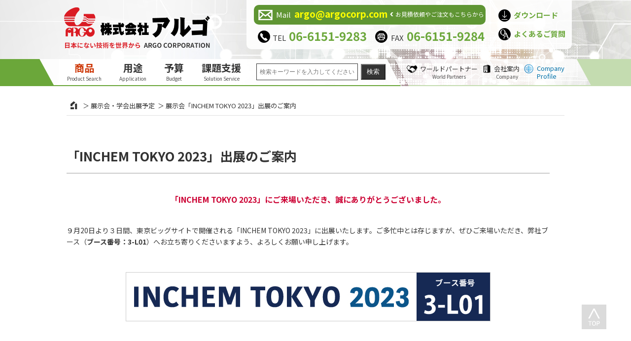

--- FILE ---
content_type: text/html
request_url: https://www.argocorp.com/exhibition/20230920.html
body_size: 7136
content:
<!doctype html>
<html>
<head>
<meta charset="utf-8">
<meta name="viewport" content="width=device-width">
<title>展示会「INCHEM TOKYO 2023」出展のご案内 | 展示会・学会出展予定 | 株式会社アルゴ</title>
<meta name="description" content="株式会社アルゴは９月23日より３日間、東京ビッグサイトで開催される「INCHEM TOKYO 2023」に出展いたします。">
<meta name="keywords" content="インケム,INCHEMTOKYO">
<meta name="thumbnail" content="https://www.argocorp.com/common/img/search/exhibition.jpg">
<!-- CSS -->
<link rel="stylesheet" href="../common/css/Allocation.css" type="text/css">
<link rel="stylesheet" href="common/css/style.css" type="text/css">
<!-- javascript -->
<script type="text/javascript" src="../common/js/jquery-1.11.0.min.js"></script>
<script type="text/javascript" src="../common/js/gnavi.js"></script>
<!-- Global site tag (gtag.js) - Google Analytics -->
<script async src="https://www.googletagmanager.com/gtag/js?id=UA-3149136-1"></script>
<script>
  window.dataLayer = window.dataLayer || [];
  function gtag(){dataLayer.push(arguments);}
  gtag('js', new Date());

  gtag('config', 'UA-3149136-1');
</script>

<!-- Google Tag Manager -->
<script>(function(w,d,s,l,i){w[l]=w[l]||[];w[l].push({'gtm.start':
new Date().getTime(),event:'gtm.js'});var f=d.getElementsByTagName(s)[0],
j=d.createElement(s),dl=l!='dataLayer'?'&l='+l:'';j.async=true;j.src=
'https://www.googletagmanager.com/gtm.js?id='+i+dl;f.parentNode.insertBefore(j,f);
})(window,document,'script','dataLayer','GTM-597CBN2T');</script>
<!-- End Google Tag Manager -->


<!-- Microsoft Clarity -->
<script type="text/javascript">
    (function(c,l,a,r,i,t,y){
        c[a]=c[a]||function(){(c[a].q=c[a].q||[]).push(arguments)};
        t=l.createElement(r);t.async=1;t.src="https://www.clarity.ms/tag/"+i;
        y=l.getElementsByTagName(r)[0];y.parentNode.insertBefore(t,y);
    })(window, document, "clarity", "script", "ox531el74o");
</script>
</head>
<body>
<div id="wrapper">

<header>
<div class="gheader">
<h1><a href="/"><img src="/common/img/logo.png" alt="株式会社アルゴ" class="retina"></a></h1>

<div class="inquiry">
<div class="inquiry_left">
	<a href="mailto:argo@argocorp.com" title="メールでの問い合わせはこちら"><div class="inquiry_mail">
	<span class="type">Mail</span> <span class="mailaddress">argo@argocorp.com</span><br class="smp_only"><span class="text">お見積依頼やご注文もこちらから</span>
	</div></a>

	<div class="inquiry_tel">
	<span class="type tel">TEL</span> <span class="telnumber">06-6151-9283</span>
	</div>
	
	<div class="inquiry_fax">
	<span class="type fax">FAX</span> <span class="faxnumber">06-6151-9284</span>
	</div>
</div>

<div class="inquiry_right">
	<div class="inquiry_download">
	<span class="type fax"><a href="/download.html">ダウンロード</a></span>
	</div>

	<div class="inquiry_qa">
	<span class="type fax"><a href="/info.html">よくあるご質問</a></span>
	</div>
</div>
</div>
<div class="clear"></div>
</div>

<div id="nav-drawer">
      <input id="nav-input" type="checkbox" class="nav-unshown">
      <label id="nav-open" for="nav-input"><span><img src="/common/img/smp_search.png" alt="商品検索" class="retina"></span></label>
      <label class="nav-unshown" id="nav-close" for="nav-input"></label>
	  <!-- ここからスマホ兼用メニュー -->
      <div id="nav-content">
<div class="close btn"></div><!-- 閉じるボタン -->
<div class="gheader_menu">
<div class="menu">
<ul class="menu_flex">
<li><div class="googlesearch_box smp_only">
	<form action="/search.html">
	<input type="text" name="q" class="input_text" id="q2" placeholder="検索キーワードを入力してください" autocomplete="off">
	<input type="submit" class="submit_bt" value="検索">
	</form>
</div></li>

<li class="menu_search menu1"><div class="menu_title"><a href="/prod.html" class="prod">商品<br class="pc_only"> <span>Product Search</span></a></div>
<div class="mdd_wrap1">
<div class="mdd_inner">
<div class="mdd_menu1">
<ul>
<li class="title"><a href="/camera.html">産業用カメラ</a></li>
</ul>
<ul class="interface">
<li><a href="/cam/usb3/usb3cam.html">USB3.0カメラ</a></li>
<li><a href="/cam/usb2/usb2cam.html">USB2.0カメラ</a></li>
<li><a href="/cam/Gige/gigecam.html">GigEカメラ</a></li>
<li><a href="/cam/CoaXpress/CoaXPress.html">CoaXPressカメラ</a></li>
<li><a href="/cam/10GigE/10GigE.html">10GigEカメラ</a></li>
<li><a href="/cam/25GigE/25GigE.html">25GigEカメラ</a></li>
<li><a href="/cam/50GigE_100GigE/50GigE_100GigE.html">50/100GigEカメラ</a></li>
<li><a href="/cam/cl/CHEETAH_IMPERX/CHEETAH_CameraLink.html">CameraLinkカメラ</a></li>
<li class="long"><a href="/cam/dualusb3/dualusb3camera.html">デュアルUSB3.0カメラ</a></li>
<li><a href="/cam/AIDAImaging/index.html">SDIカメラ</a></li>
<li><a href="/cam/HDMI/HDMI-camera.html">HDMIカメラ</a></li>
<li><a href="/cam/Jetson/Jetson.html">Jetson搭載カメラ</a></li>
<li><a href="/cam/AIDAImaging/index.html">NDI&reg;カメラ</a></li>
<li class="long"><a href="/cam/MIPI_FPDLink_embeddedvision/index.html">エンベデッドビジョン</a></li>
</ul>
<ul class="special">
<li><a href="/cam/board-camera/board-camera.html">ボードカメラ</a></li>
<li><a href="/cam/HiSpeed/HiSpeed.html">高速度カメラ</a></li>
<li><a href="/cam/HighResolution/HighResolution.html">高解像度カメラ</a></li>
<li class="long"><a href="/cam/AF/AF.html">ズーム・<br>　フォーカス制御カメラ</a></li>
<li><a href="/cam/AIDAImaging/index.html">PTZカメラ</a></li>
<li><a href="/cam/wireless-ip/wireless-ip.html">無線IPカメラ</a></li>
<li><a href="/cam/environmentaldurability/environmentaldurability.html">耐環境カメラ</a></li>
<li><a href="/UVC_camera.html" target="_blank">UVCカメラ</a></li>
<li><a href="/cam/NIR/NIR.html">近赤外線NIRカメラ</a></li>
<li><a href="/cam/UV/UV.html">紫外線UVカメラ</a></li>
<li><a href="/cam/polarization/polarization.html">偏光カメラ</a></li>
<li class="long2"><a href="/cam/WOCG/WOCG.html">カバーガラス無しカメラ</a></li>
<li><a href="/cam/scope/tis/microscope_DFK.html">顕微鏡用カメラ</a></li>
</ul>
<ul class="lens">
<li class="long"><a href="/camera.html#tab4" onClick="tablink('tab4');">オプション</a></li>
</ul>
<div class="clear"></div>
<ul>
<li class="title second"><a href="/linescancamera.html">ラインスキャンカメラ</a></li>
</ul>
<ul>
<li class="title second"><a href="/light/MBJ-Imaging/MBJ-Imaging.html">産業用LED照明</a></li>
</ul>
</div>
<div class="mdd_menu2">
<ul>
<li class="title"><a href="/3Ddevice-Industrial.html">産業用３Ｄセンサ・システム</a></li>
<li><a href="/cam/special/SmartRay/index.html">超高速・精密 ３Ｄ光切断センサ</a></li>
<li class="long"><a href="/cam/special/SmartRay-josy/index.html">３Ｄ溶接ビード検査ソリューション</a></li>
<li><a href="/compo/ert-solutions/visionscanner-4.html">ロボット用ガイドセンサ</a></li>
<li><a href="/cam/special/Xiris/WI2200-3000.html">チューブパイプ溶接検査システム</a></li>
<li><a href="/system/3D/HDVisionSystems/HDVisionSystems.html">３Ｄ計測ライトフィールドセンサ</a></li>
<li><a href="/linescancamera/Alkeria/Profilometry.html">ラインプロファイル用カメラ</a></li>
<li><a href="/software/capture/IC3D/IC3D.html">３次元計測ラーニングキット</a></li>
</ul>
<ul>
<li class="title second"><a href="/software.html">ソフトウェア</a></li>
<li><a href="/software/ASUS_IoT/AISVision.html">AIモデル作成ツールキット</a></li>
<li><a href="/software/sq-capture/NorPix/Streampix.html">デジタル画像記録ソフトウェア</a></li>
</ul>
<ul>
<li class="title second"><a href="/gazou_eizou.html">キャプチャデバイス</a></li>
<li><a href="/grabber/eizou/dpgrab.html">映像信号入力</a></li>
<li><a href="/grabber/cl/clgrab.html">CameraLink入力</a></li>
</ul>
<ul>
<li class="title second"><a href="/livevideo.html">録画・配信デバイス</a></li>
</ul>
</div>
<div class="mdd_menu3">
<ul>
<li class="title"><a href="/3Ddevice.html">自動運転/自律制御/搬送ロボット<br>AMR/AGV/AWV用3Dセンサ&amp;ユニット</a></li>
<li><a href="/cam/special/HesaiTechnology/HesaiTechnology.html">3D-LiDARセンサ</a></li>
<li><a href="/cam/special/CarnegieRobotics/CarnegieRobotics.html">高耐環境広角ステレオ３Ｄセンサ</a></li>
<li><a href="/system/Fixposition/Fixposition.html">リアルタイム高精度測位センサ</a></li>
<li><a href="/cam/special/SevensenseRobotics/AlphasensePosition.html">VI-SLAM ３Ｄポジショニングシステム</a></li>
<li class="long"><a href="/cam/special/SevensenseRobotics/AlphasenseAutonomy.html">Visual-AI ナビゲーションソリューション</a></li>
<li class="long"><a href="/cam/special/SevensenseRobotics/AlphasenseTracker.html">Visual-AI リアルタイム位置測位システム</a></li>
<li><a href="/system/3D/4D1/4D1.html">精密インドアポジショニング</a></li>
<li><a href="/compo/Henschel-Robotics/Henschel-Robotics.html">ネットワークサーボモータ</a></li>
<li><a href="/compo/CarnegieRobotics/Duro.html">高耐環境性 GNSS/INS</a></li>
<li><a href="/compo/AltVision/AltVision.html">特殊ＡＲマーカー</a></li>
<li><a href="/cam/special/OccamVisionGroup/OccamVisionGroup.html">全方位カメラ・ステレオカメラ</a></li>
<li><a href="/system/Arete/BASILISK.html">パッシブ型ドローンUAS検知システム</a></li>
</ul>
<ul>
<li class="title second"><a href="/interferometer.html">３Ｄ白色干渉顕微鏡・変位計</a></li>
</ul>
<ul>
<li class="title second"><a href="/jetson-pc/asus/index.html">産業用Jetson PC</a></li>
</ul>
</div>
<div class="mdd_menu4">
<ul>
<li class="title"><a href="/Infrared.html">赤外線カメラ<br class="pc_only"> パイロメーター</a></li>
<li><a href="/cam/Thermography/Thermography.html">赤外線サーモグラフィ</a></li>
<li><a href="/cam/special/Optris/PIMO.html">顕微鏡サーモグラフィ</a></li>
<li><a href="/cam/Gige/VCXG_Baumer/VCXG-all.html#swir">InGaAs SWIRカメラ</a></li>
<li><a href="/compo/Pyrometer/Optris/Pyrometer.html">パイロメーター</a></li>
<li><a href="/cam/special/Xiris/XIR-1800.html">溶接観察用サーマルカメラ</a></li>
<li><a href="/cam/special/HGHInfraredSystems/HGHInfraredSystems.html">全方位熱画像監視システム</a></li>
</ul>
<ul>
<li class="title second"><a href="/cam/spectrom/spectrom.html">分光イメージ/UVセンサ</a></li>
<li><a href="/cam/spectrom/spectrom.html">分光イメージ</a></li>
<li><a href="/cam/spectrom/spectrom.html#UV">UV紫外線センサ</a></li>
<!--<li><a href="/compo/AltVision/AltVision.html">特殊ＡＲマーカー</a></li>-->
</ul>
<ul>
<li class="title second"><a href="/gas/Beamonics/Beamonics.html">ガス分析/可視化デバイス</a></li>
</ul>
<ul>
<li class="title second long"><a href="/compo/TEGnology/TEGnology.html">エナジーハーベストデバイス</a></li>
</ul>
<ul>
<li class="title second"><a href="/monitoring.html">振動/温度/音 監視センサ</a></li>
</ul>
<ul>
<li class="title second"><a href="/photonic_computing/lightelligence/Photowave.html">シリコンフォトニクス</a></li>
</ul>
<ul>
<li class="title second"><a href="/compo/IDQ/IDQ.html">乱数発生器</a></li>
</ul>
</div>
</div>
</div>
</li>
<div class="clear"></div>
<li class="menu_search menu1"><div class="menu_title"><a href="/app.html">用途<br class="pc_only"> <span>Application</span></a></div></li>
<li class="menu_search menu1"><div class="menu_title"><a href="/budget.html">予算<br class="pc_only"> <span>Budget</span></a></div></li>
<li class="menu_search menu1"><div class="menu_title"><a href="/solution-service.html">課題支援<br class="pc_only"> <span>Solution Service</span></a></div></li>
<li class="menu_search menu1 search">
<div class="googlesearch_box pc_only">
    <form action="/search.html">
    <input type="text" name="q" class="input_text" id="q2" placeholder="検索キーワードを入力してください" autocomplete="off">
    <input type="submit" class="submit_bt" value="検索">
    </form>
</div>
</li>
<li class="menu_search menu2 wp"><a href="/world.html">ワールドパートナー<br class="pc_only"> <span>World Partners</span></a></li>
<li class="menu_search menu2"><a href="/comp.html">会社案内<br class="pc_only"> <span>Company</span></a></li>
<li class="menu_search menu3"><a href="/comp_en.html">Company<br class="pc_only"> Profile</a></li>
</ul>

</div>
<div class="close bottom">[ 閉じる ]</div>
</div>
</div>
<!-- ここまで スマホ兼用メニュー -->
</div>

<div class="smp_attention">※画面を横にするとパソコン版のレイアウトでご覧いただけます。<br>　正しく表示されていない場合は横向きでご覧ください。</div>

</header>


<!-- ******* ここからコンテンツ ******* -->
<div id="contents">
<div class="inner">
<div id="main">

<div class="panlist">
    <ol>
        <li><a href="../index.html"><img src="../common/img/panlist.png" alt="HOME"></a></li>
        <li><a href="../event.html">展示会・学会出展予定</a></li>
        <li>展示会「INCHEM TOKYO 2023」出展のご案内</li>
    </ol>
</div>

<div class="box_outside">

<div class="product_inside">
<h3>「INCHEM TOKYO 2023」出展のご案内</h3>

<div class="Area_main">
<div class="Area_leftright">
<div class="end">「INCHEM TOKYO 2023」にご来場いただき、誠にありがとうございました。</div>
<p>９月20日より３日間、東京ビッグサイトで開催される「INCHEM TOKYO 2023」に出展いたします。ご多忙中とは存じますが、ぜひご来場いただき、弊社ブース（<strong>ブース番号：3-L01</strong>）へお立ち寄りくださいますよう、よろしくお願い申し上げます。</p>
</div>
</div>

<div class="banner"><a href="https://www.jma.or.jp/INCHEM/" target="_blank"><img src="common/img/banner/20230920.jpg" alt=""></a></div>


<div class="Area_free">
<h4>展示会概要</h4>
  <ul class="sum">
  <li>会期　　　：2023年９月20日（水）～ 22日（金） 10時～17時</li>
  <li>会場　　　：東京ビッグサイト　東展示棟</li>
  <li>ブース番号：3-L01</li>
  <li>公式ＨＰ　：<a href="https://www.jma.or.jp/INCHEM/" target="_blank">https://www.jma.or.jp/INCHEM/ <img src="common/img/blank.png" alt="他のページを開きます"></a></li>
</ul>

<!--<div class="Visit_attention">
    <div class="at_title">「INCHEM TOKYO 2023」は完全事前登録制です</div>
    ご来場には事前登録が必要です。事前登録フォームにお進みいただき、来場事前登録をしてください。<br><a href="https://www.jma-onlineservice.com/inchem/jp/registration.php" target="_blank">https://www.jma-onlineservice.com/inchem/jp/registration.php</a><br>
	<span class="small"><strong>※ 一度の来場者登録で、リアル展示会とオンライン展示会の来場事前登録ができます。<br>
    ※ リアル展示会の入場には来場者バッジ引換券が必要です。来場者バッジ引換券をダウンロードのうえ、印刷をして会場にご持参ください。</strong></span>
</div>-->
</div>

<div class="Area_free">
<h4>主な出展・紹介予定製品（カタログ）</h4>
  <p class="at">※出展内容は予告なく変更する場合があります。ご興味ご質問のある方は、<a href="../info.html">メールまたは電話</a>にてお問い合わせください。</p>

  <ul class="blue">
  <li class="product"><a href="../cam/Thermography/Thermography.html"><img src="common/img/products/Optris_PIseries.png" alt="Optris PIシリーズ"></a><p><a href="../cam/Thermography/Thermography.html">低価格・小型・多機能・高速<br>サーモカメラ</a></p></li>

  <li class="product"><a href="../cam/special/Optris_Xi/Xi.html"><img src="common/img/products/Optris_Xiseries.png" alt="Optris Xiシリーズ"></a><p><a href="../cam/special/Optris_Xi/Xi.html">ソフトからフォーカス制御<br>小型低価格サーモカメラ</a></p></li>
  
  <li class="product"><a href="../compo/Pyrometer/Optris/Pyrometer.html"><img src="common/img/products/Optris_Pyrometer.png" alt="Optris Pyrometer"></a><p><a href="../compo/Pyrometer/Optris/Pyrometer.html">幅広いラインナップ<br>パイロメーター</a></p>
  </li>

  <li class="product"><a href="../compo/TEGnology/TEGnology.html"><img src="common/img/products/TEGnology_SensEverHSI.png" alt="TEGnology SensEverシリーズ"></a><p><a href="../compo/TEGnology/TEGnology.html">自己発電型高温警告デバイス<br>自己発電型電源供給デバイス</a></p>
  <a href="../compo/TEGnology/common/pdf/TEGnology.pdf" target="_blank"><img src="common/img/pdf.png" alt="カタログPDF ダウンロード" class="catalogpdf"></a>
  </li>

  <li class="product"><img src="common/img/products/QLMTechnology_QLM-1.png" alt="QLMTechnology QLM-1"><p>ガス検知<br>イメージングシステム</p>
  </li>

  <li class="product"><img src="common/img/products/Tunable_microT.png" alt="Tunable microT"><p>小型リアルタイム<br>マルチガス分析計</p>
  </li>

</ul>
<div class="clear"></div>
</div>

<div class="Area_free">
<h4>今後の展示会・学会の出展予定</h4>
﻿<table style="margin-top:0;">
  <tr>
    <th class="period">開催期間</th>
    <th width="46%">展示会・学会</th>
    <th width="27%">開催場所</th>
    <th width="8%">ブース</th>
  </tr>
  <tr>
    <td>2026/3/17(火)～19(木)</td>
    <td><span class="event_blue">情報UP!</span><!--<span class="event_red">開催中!</span>--><a href="/exhibition/20260317.html">BATTERY JAPAN 第20回 国際 二次電池展<br>（第25回 SMART ENERGY WEEK【春】）</a></td>
    <td>東京ビッグサイト</td>
    <td class="center">S28-6</td>
  </tr>
  <tr>
    <td>2026/4/22(水)～24(金)</td>
    <td><!--<span class="event_blue">情報UP!</span><span class="event_red">開催中!</span>--><a href="https://www.seajapan.ne.jp/" target="_blank">Sea Japan 2026　<img src="/common/img/blank.png" alt="他のページを開きます"></a></td>
    <td>東京ビッグサイト</td>
    <td class="center">3E-21</td>
  </tr>
  <tr>
    <td>2026/9/9(水)～11(金)</td>
    <td><!--<span class="event_blue">情報UP!</span><span class="event_red">開催中!</span>--><a href="https://thermotec.jp.messefrankfurt.com/tokyo/ja.html" target="_blank">サーモテック2026（第９回 国際工業炉・関連機器展） <img src="/common/img/blank.png" alt="他のページを開きます"></a></td>
    <td>東京ビッグサイト</td>
    <td class="center">&nbsp;</td>
  </tr>
  <tr>
    <td>2026/11/25(水)～27(金)</td>
    <td><!--<span class="event_blue">情報UP!</span><span class="event_red">開催中!</span>--><a href="https://www.fiweek.jp/nagoya/ja-jp/about/robo.html" target="_blank">第９回 名古屋 ロボデックス（ロボット開発・活用展）<br>（名古屋 Factory Innovation Week 2026） <img src="/common/img/blank.png" alt="他のページを開きます"></a></td>
    <td>愛知県国際展示場（Aichi Sky Expo）</td>
    <td class="center">&nbsp;</td>
  </tr>
  <tr>
    <td>2026/12/1(火)～5(土)</td>
    <td><!--<span class="event_blue">情報UP!</span><span class="event_red">開催中!</span>--><a href="https://www.ipfjapan.jp/" target="_blank">IPF Japan 2026　<img src="/common/img/blank.png" alt="他のページを開きます"></a></td>
    <td>幕張メッセ</td>
    <td class="center">&nbsp;</td>
  </tr>
</table>
</div>

</div>

</div>
<div class="panlist2">
  <ol>
        <li><a href="../index.html"><img src="../common/img/panlist.png" alt="HOME"></a></li>
        <li><a href="../event.html">展示会・学会出展予定</a></li>
        <li>展示会「INCHEM TOKYO 2023」出展のご案内</li>
  </ol>
</div>

</div>
</div>
</div>
<!-- ******* ここまでコンテンツ ******* -->

<!-- ******* ここからフッター ******* -->
<div class="backtotop"><a href="#"><img src="/common/img/backtotop.png" alt="ページ上部へ戻る"></a></div>

<footer>
<div id="footer">
<div class="inner">
<div class="smp_none">
<div class="search_title">商品検索<br><span>Product Search</span></div>

<div class="search_category">
<h3><a href="/prod.html">カテゴリ</a></h3>
<ul>
<li><a href="/camera.html">産業用カメラ</a></li>
<li><a href="/linescancamera.html">ラインスキャンカメラ</a></li>
<li><a href="/light/MBJ-Imaging/MBJ-Imaging.html">産業用LED照明</a></li>
<li><a href="/3Ddevice-Industrial.html">産業用３Ｄセンサ・システム</a></li>
<li><a href="/software.html">ソフトウェア</a></li>
<li><a href="/gazou_eizou.html">キャプチャデバイス</a></li>
<li><a href="/livevideo.html">録画・配信デバイス</a></li>
<li class="twoline"><a href="/3Ddevice.html">自動運転/自律制御/搬送ロボット<br>AMR/AGV/AWV用３Ｄセンサ＆ユニット</a></li>
</ul>
</div>

<div class="search_category two">
<ul>
<li><a href="/Infrared.html">赤外線カメラ・パイロメーター</a></li>
<li><a href="/cam/spectrom/spectrom.html">分光イメージ・ＵＶセンサ</a></li>
<li><a href="/interferometer.html">３Ｄ白色干渉顕微鏡・変位計</a></li>
<li><a href="/gas/Beamonics/Beamonics.html">ガス分析計/可視化デバイス</a></li>
<li><a href="/compo/TEGnology/TEGnology.html">エナジーハーベストデバイス</a></li>
<li><a href="/monitoring.html">振動/温度/音 監視センサ</a></li>
<li><a href="/jetson-pc/asus/index.html">産業用Jetson PC</a></li>
<li><a href="/photonic_computing/lightelligence/Photowave.html">シリコンフォトニクス</a></li>
<li><a href="/compo/IDQ/IDQ.html">乱数発生器</a></li>
</ul>
</div>

<div class="search_app_budget">
<h3 class="app"><a href="/app.html">用途</a></h3>
<h3><a href="/budget.html">予算</a></h3>
<ul>
<li><a href="/budget.html">100万円以下</a></li>
<li><a href="/budget_100.html">100万円以上</a></li>
</ul>
<h3 class="solution"><a href="/solution-service.html">課題支援</a></h3>
</div>
</div>

<div class="footer_menu1">
<ul>
<li class="partner"><a href="/world.html">ワールドパートナー</a></li>
<li class="comp"><a href="/comp.html">会社案内</a></li>
<li class="sustainability"><a href="/comp.html#sustainability">サステナビリティ</a></li>
<li class="privacy"><a href="/privacy.html">プライバシーポリシー</a></li>
<li class="english"><a href="/comp_en.html">Company Profile</a></li>
<li class="download pc_only"><a href="/download.html">ダウンロード</a></li>
<li class="qanda"><a href="/info.html">よくあるご質問</a></li>
</ul>
</div>

<div class="clear"></div>

<div class="argobox">
<h4><a href="/">株式会社アルゴ<br class="smp_only"> ARGO CORPORATION</a></h4>　<br class="smp_only">〒532-0003 <br class="smp_only">大阪府大阪市淀川区宮原１丁目2-4 <br class="smp_only">新大阪第５ドイビル ７Ｆ
</div>

<div class="inquiry">
	<a href="mailto:argo@argocorp.com" title="メールでの問い合わせはこちら"><div class="inquiry_mail">
	<span class="type">Mail</span> <span class="mailaddress">argo@argocorp.com</span><br class="smp_only"><span class="text">お見積依頼やご注文もこちらから</span>
	</div></a>
	<div class="inquiry_tel">
	<span class="type tel">TEL</span> <span class="telnumber">06-6151-9283</span>
	</div>
</div>

</div>
<div class="clear"></div>
<div class="footerbox">
<div class="copy">
<div class="other"><a href="/guide.html">ご利用条件</a></div>
<div class="copyright">Copyright &copy; 2021-2025 ARGO Corporation. All Rights Reserved.</div>
</div>
</div>

</div>
</footer>

<!-- ******* ここまでフッター ******* -->

</div>
</body>
</html>


--- FILE ---
content_type: text/css
request_url: https://www.argocorp.com/common/css/Allocation.css
body_size: 539
content:
/*----------------------------------------

    判別用CSSファイル

-----------------------------------------*/

@import url('https://fonts.googleapis.com/css2?family=Noto+Sans+JP:wght@100;300;400;500;700;900&display=swap');
 
/* 全体 */
@import url(reset.css);

/* 481以上（PC・タブレット） */
@import url(layout.css?20251015) print, screen and (min-width: 481px);
@import url(color.css);

/* 480以下 （スマートフォン）*/
@import url(smart.css?20251015) screen and (max-width: 480px);
@import url(color.css);


--- FILE ---
content_type: text/css
request_url: https://www.argocorp.com/exhibition/common/css/style.css
body_size: 5607
content:
@charset "utf-8";
/* CSS Document */

.product_inside {
	padding: 2px 0 20px 0;
}

a:focus{
  outline: none;
}

strong {
	font-weight: bold;
}

.Area_leftright p ,
.Area_free p {
	font-size:14px;
}

.banner {
	margin-top: 30px;
	margin-right: auto;
	margin-left: auto;
	text-align: center;
	margin-bottom: 20px;
}
.banner.w740 img {
	width: 740px;
	height: 100px;
}

.end {
    margin: 20px auto 40px;
	font-size: 16px;
	font-weight: bold;
	color: #C03;
	text-align: center;
	line-height: 150%;
}

.Area_free .at {
	font-size:12px;
}

.Area_free ul {
	padding-left:10px;
}

.Area_free ul.sum {
	font-size: 14px;
	padding: 0 0 10px 0;
	margin-left: 95px;
	text-indent: -85px;
	line-height: 160%;
    word-break: break-all;
}
.Area_free ul.sum2 {
	font-size: 14px;
	padding: 0 0 10px 10px;
	line-height: 160%;
	word-break: break-all;
}

.Area_free ul li.product ,
.Area_free ul li.product2 {
	background:none;
	width:320px;
	display:block;
	float:left;
	margin:10px 3px 10px 0;
}

.Area_free ul li.product p {
	margin-top: 8px !important;
	line-height:180%;
}

.Area_free ul li.product img,
.Area_free ul li.product2 img {
	float: left;
	margin-right: 8px;
}

.Area_free ul li.product a ,
.Area_free ul li.product2 a {
	color:#000;
}

.Area_free ul li.product a:hover ,
.Area_free ul li.product2 a:hover {
	color: #0099FF;
}


/* 画像の背景カラー設定 */
.Area_free ul.orange li.product img ,
.Area_free ul.orange li.product2 img {
    background-color: #fff5d7; /* オレンジ */
}
.Area_free ul.gray li.product img ,
.Area_free ul.gray li.product2 img {
    background-color: #f3f3f3; /* グレー */
}
.Area_free ul.pink li.product img ,
.Area_free ul.pink li.product2 img {
    background-color: #ffeee8; /* ピンク */
}
.Area_free ul.blue li.product img ,
.Area_free ul.blue li.product2 img {
    background-color: #e6f2ff; /* 青 */
}
.Area_free ul.purple li.product img ,
.Area_free ul.purple li.product2 img {
    background-color: #f5ecff; /* 紫 */
}
.Area_free ul.green li.product img ,
.Area_free ul.green li.product2 img {
    background-color: #e6f2ce; /* 緑 */
}


/* 画像の背景リンク有矢印設定 */
.Area_free ul li.product a img ,
.Area_free ul li.product2 a img {
    background-image: url("../img/link.png");
    background-repeat: no-repeat;
}

/* カタログPDF */
.Area_free ul li.product .catalogpdf{
    float:right;
    margin-right:20px;
}


.Area_free table {
	font-size: 14px;
	border:none;
	width:100%;
	margin: -5px 0 0 0;
}

.Area_free th {
	font-weight:bold;
	padding:10px 5px;
	background-color:  #F0F0F0;
	border-right: 2px solid #fdfdfd;
}

.Area_free td {
	border: none;
	padding: 10px 10px;
	border-bottom: 1px solid #e4e4e4;
	border-right: 2px solid #fdfdfd;
	background-color: #FFF;
	line-height: 150%;
}
.Area_free td.center {
	width: 45px;
	text-align: center;
}

.Area_free span.event_red {
	background-color: #C30;
	color:#FFF;
	padding:2px 5px;
	margin-right: 11px;
	margin-bottom: 2px;
	font-size: 11px;
	line-height: 200%;
	border-radius: 2px 2px 2px 2px;
}

.Area_free span.event_blue{
	background-color: #36C;
	color:#FFF;
	padding:2px 5px;
	margin-right: 7px;
	margin-bottom: 2px;
	font-size: 11px;
	line-height: 200%;
	border-radius: 2px 2px 2px 2px;
}


.Area_free .Visit_attention {
	width:85%;
	margin:5px auto 15px;
	padding:15px;
	font-size:13px;
	line-height:200%;
	border:5px solid #cc0000;
	word-break:break-all;
}

.Area_free .Visit_attention .at_title{
	text-decoration:underline;
	font-weight:bold;
	font-size:16px;
	margin-bottom:3px;
}

.Area_free .Visit_attention span.small {
	font-size:12px;
}
.Area_free .Visit_online {
	width:85%;
	margin:10px auto 15px;
	padding:10px 10px 0px;
	border:2px solid #3366cc;
	word-break:break-all;
}
.Area_free .Visit_online_after {
	width:55%;
	margin:10px 0 15px 30px;
	padding:10px 10px 0px;
	border:2px solid #3366cc;
	word-break:break-all;
}

.Area_free .Visit_online_after .at_title,
.Area_free .Visit_online .at_title{
	font-weight:bold;
	font-size:15px;
}
.Area_free .Visit_online .at_title{
	margin: 5px;
}
.Area_free .Visit_online_after .at_title{
	margin: 5px 10px;
}
.Area_free .Visit_online p {
  margin: 10px 0 0;
	font-size:13px !important;
	line-height:180%;
}

span.release {
	font-size: 95%;
	color: brown;
}

/* 紹介予定製品の文字を小さく */
.moji_s {
	font-size: 10pt !important;
}

/* 紹介予定製品４行の場合 */
.Area_free li.product2 p {
	margin-top: 0px !important;
	line-height:175%;
}


/* ブース写真配置 */
.booth {
    width: 35%;
    float: right;
    margin: 5px 15px 0 15px;
}
.booth img {
    width: 100%;
    height: auto;
}



/* 展示会カタログ（出展製品リスト） */
.list {
  margin: 15px 0 0 10px;
	line-height: 160%;
  font-size: 12px;
}
.list img {
}




/* 画面サイズの横幅が 480px より小さい場合に適用 */
@media screen and (max-width: 480px) {

.banner {
	margin: 10px auto;
}
.banner img {
	width: 95%;
}
.banner.w740 img {
	width: 95%;
	height: auto;
}

.smp_none {	display: none; }

.end {
    padding: 0 5px;
}

.Area_free ul.sum {
	padding: 0 10px 10px 0;
}
.Area_free ul.sum2 {
	padding: 0 10px 10px 10px;
	margin-left: 0;
	text-indent: 0;
	line-height: 160%;
  word-break: break-all;
}
.Area_free ul.sum2 li {
	padding-left: 1em ;
	text-indent: -1em;
}

.Area_free ul li.product ,
.Area_free ul li.product2 {
	width: 95%;
    height: 115px;
	float: none;
	margin:10px auto;
}
.Area_free .Visit_online_after {
	width:85%;
	margin:10px auto 15px;
}


/* ブース写真配置 */
.booth {
    width: 90%;
    float: none;
    text-align: center;
    margin: 5px auto 10px;
}


}

--- FILE ---
content_type: text/css
request_url: https://www.argocorp.com/common/css/layout.css?20251015
body_size: 36258
content:
/*----------------------------------------

    全体的な設定

-----------------------------------------*/

body {
	background-color: #fff;
	font-size:14px;
	font-family: "Noto Sans JP", sans-serif;
	color: #333;
	_display: inline;
	_zoom:1;
	-webkit-text-size-adjust: 100%;
}

.smp_attention , .smp_only { display:none; }
.clear { clear:both; }

a {
	transition: color 0.3s;
}
a:hover img {
    filter:alpha(opacity=80);
    -moz-opacity: 0.8;
    opacity: 0.8;
}
a:hover {
	color:#C30;
}
a:focus {
	outline: none;
}
strong {
	font-weight:bold;
}

#wrapper {
	width: 100%;
	margin: 0 auto;
}

#contents {
	width: 100%;
	margin: 30px auto 0;
}

#sidemenu {
	width: 180px;
	float: left;
	margin: 0 0 25px 10px;
}

#main {
	float:none;
}

#wrapper .inner,
#contents .inner,
#footer .inner {
    width: 1040px;
    margin: 0 auto;
}

h1 {
	display:block;
	float:left;
}
h1 img {
	margin-top: 15px;
    margin-left: 10px;
    width: 297px;
    height: auto;
}

h2 {
	display: block;
	font-size: 22px;
	font-weight: bold;
	position: relative;
	padding: 14px 10px 12px 12px;
	border-top: 3px solid #dcdcdc;
	clear: both;
}

h2::after {
	position: absolute;
	bottom: 48px;
	left: 0;
	z-index: 2;
	content: '';
	height: 2px;
}

h2.w10::after {	width: 10%;}
h2.w15::after {	width: 15%;}
h2.w20::after {	width: 20%;}
h2.w25::after {	width: 25%;}
h2.w30::after {	width: 30%;}
h2.w35::after {	width: 35%;}
h2.w40::after {	width: 40%;}
h2.w45::after {	width: 45%;}
h2.w50::after {	width: 50%;}
h2.w55::after {	width: 55%;}
h2.w60::after {	width: 60%;}
h2.w65::after {	width: 65%;}
h2.w70::after {	width: 70%;}
h2.w75::after {	width: 75%;}
h2.w80::after {	width: 80%;}
h2.w85::after {	width: 85%;}
h2.w90::after {	width: 90%;}
h2.w95::after {	width: 95%;}

h2 span.en {
	font-size:14px;
	font-family:Bell MT;
	line-height: 80%;
	color:#333;
	padding: 0 0 0 20px;
}

h2 span.list {
	font-size:13px;
	font-weight:normal;
	text-align:right;
	float:right;
	margin-top: 5px;
}

/* パンくずリスト */
.panlist {
	width: 975px;
	padding: 0 10px 10px 25px;
	border-bottom: 0.5px solid #dfdfdf;
	margin: 0 auto 15px;
	text-indent: -38px;
}

.panlist2 {
	width: 975px;
	padding: 10px 10px 0 25px;
	border-top: 0.5px solid #dfdfdf;
	margin: 15px auto 30px;
	text-indent: -38px;
}

.panlist ol li ,
.panlist2 ol li {
	/* liを横並び＆ブレットを消す */
        display: inline;
        list-style-type: none;
		font-size:13px;
		line-height:150%;
		padding-top:5px;
}

.panlist img ,
.panlist2 img  {
		vertical-align:middle;
		line-height:15px;
		margin: -4px 5px 0 15px;
}

.panlist ol li:before ,
.panlist2 ol li:before {
        /* liの前に記号追加 */
		margin: 5px 3px;
        content: "＞";
}

.panlist ol li:first-child:before ,
.panlist2 ol li:first-child:before {
        /* 最初のliだけcontentを消す */
        content:"";
}

/* トップへ戻る 右下固定 */
.backtotop {
	position:fixed;
	right:50px;
	bottom:50px;
	transition:1s;
	opacity:0.8;
}


/*----------------------------------------

    共通：ヘッダー

-----------------------------------------*/

/* スマホメニュー用 チェックボックス等は非表示 */
.nav-unshown ,
#nav-open ,
#nav-content div.close{
	display:none;
}

@media print {
header {
    display: none;
	height: 0;
}
.mdd_wrap1{
    display: none;
	height: 0;
}
}

header {
	background-image: url("../img/gnavi_back_main.jpg");
	background-size:cover;
	width: 100%;
	padding: 0;
	z-index: 10000;
	background-color: #F6F6F6;
	margin-bottom: 20px;
}

header .gheader {
	width: 1040px;
	height: 120px;
	margin: 0 auto;
}

header .gheader .inquiry {
	float: right;
	background: rgba(255,255,255,0.9);
	width: 660px;
	height: 100px;
	border-bottom-right-radius: 10px;
	border-bottom-left-radius: 10px;
}

header .gheader .inquiry .inquiry_left {
	float: left;
	width: 510px;
}
header .gheader .inquiry .inquiry_right {
	float: left;
	width: 150px;
}

header .gheader .inquiry .inquiry_mail {
    background : url("../img/type_mail.png");
    background-repeat: no-repeat;
    background-position: left 2% top 50%;
	background-size: 29px;
    color: #fff;
    background-color: #DA1C24; /* デフォルト */
    width: 470px;
    height: 20px;
    margin: 10px 0 0 15px;
    padding: 10px 0;
    border-radius: 10px;
    font-size: 12px;
    position: relative;
    z-index: 1; /* 必要であればリンク要素の重なりのベース順序指定 */
}
header .gheader .inquiry .inquiry_mail a {
    position: absolute;
    top: 0;
    left: 0;
    width: 100%;
    height: 100%;
    text-indent:-9999px;
    z-index: 2; /* 必要であればリンク要素の重なりのベース順序指定 */
}
header .gheader .inquiry .inquiry_mail span.type {
	font-size: 15px;
	padding-right: 4px;
	padding-left: 45px;
}
header .gheader .inquiry .inquiry_mail span.mailaddress {
	font-size: 19px;
	color: yellow;
	font-weight: bold;
	padding-right: 15px;
	background : url("../img/cursor.png");
	background-repeat: no-repeat;
	background-position: right 2% top 60%;
	background-size: 7px;
    line-height: 80%;
}
header .gheader .inquiry .inquiry_mail:hover .mailaddress {
	color: white;
}
header .gheader .inquiry .inquiry_mail span.text {
    vertical-align: 2px;
}

header .gheader .inquiry .inquiry_tel {
	float: left;
	background : url("../img/type_tel.png");
	background-repeat: no-repeat;
	background-position: left 1% bottom;
	background-size: 27px;
	color: #333;
	width: 230px;
	height: 20px;
	padding: 5px 0 5px 10px;
	margin: 8px 0 0 20px;
}
header .gheader .inquiry .inquiry_tel span.type {
	font-size: 15px;
	padding-right: 3px;
	padding-left: 23px;
}
header .gheader .inquiry .inquiry_tel span.telnumber {
	font-size: 24px;
	font-weight: bold;
	padding-right: 0;
    line-height: 80%;
}

header .gheader .inquiry .inquiry_fax {
	float: left;
	background : url("../img/type_fax.png");
	background-repeat: no-repeat;
	background-position: left 0 bottom;
	background-size: 27px;
	color: #333;
	width: 230px;
	height: 20px;
	padding: 5px 0 5px 10px;
	margin: 8px 0 0 0;
}
header .gheader .inquiry .inquiry_fax span.type {
	font-size: 15px;
	padding-right: 3px;
	padding-left: 23px;
}
header .gheader .inquiry .inquiry_fax span.faxnumber {
	font-size: 24px;
	font-weight: bold;
    line-height: 80%;
}

header .gheader .inquiry .inquiry_news {
	float: left;
	width: 460px;
	height: 20px;
	padding: 2px 0 3px 20px;
	margin: 8px 0 0 0;
    text-align: center;
    font-weight: bold;
}
header .gheader .inquiry .inquiry_news a {
    color: #C30 !important;
}
header .gheader .inquiry .inquiry_news a:hover {
    color: #333 !important;
}

header .gheader .inquiry .inquiry_download {
	float: left;
	background : url("../img/type_download.png");
	background-repeat: no-repeat;
	background-position: top 20%;
	background-size: 27px;
	color: #333;
	width: 140px;
	height: 20px;
	padding: 5px 0 5px 7px;
	margin: 18px 0 0 0;
}
header .gheader .inquiry .inquiry_download span.type {
	font-size: 15px;
	font-weight: bold;
	padding-right: 8px;
	padding-left: 25px;
}
header .gheader .inquiry .inquiry_download span.type a:hover ,
header .gheader .inquiry .inquiry_qa span.type a:hover{
	color: #333;
}

header .gheader .inquiry .inquiry_qa {
	float: left;
	background : url("../img/type_qa.png");
	background-repeat: no-repeat;
	background-position: top 50%;
	background-size: 27px;
	color: #333;
	width: 140px;
	height: 20px;
	padding: 5px 0 5px 7px;
	margin: 8px 0 0 0;
}
header .gheader .inquiry .inquiry_qa span.type {
	font-size: 15px;
	font-weight: bold;
	padding-right: 8px;
	padding-left: 25px;
}

header .gheader_menu {
	background : url("../img/gnavi_back_bottom.png");
	background-position: center top;
	background-repeat: no-repeat;
	background-size: 4096px;
	height: 55px;
	margin: 0 auto;
}

header .gheader_menu .menu {
	background : url("../img/gnavi_back_bottom_1040.png");
	background-repeat: no-repeat;
	background-size: 1040px;
	width: 1040px;
	height: 55px;
	margin: 0 auto;
	padding-top: 0;
}

header .gheader_menu .menu ul li a {
	display: block;
	padding: 9px 10px 8px 10px;
	text-decoration: none;
}

header .gheader_menu .menu ul li a.prod {
    color:#C30 !important;
}
header .gheader_menu .menu ul li a:hover.prod {
    color:#333 !important;
}

header .gheader_menu .menu ul.menu_flex {
	display: flex;
	flex-flow: row;
	margin: 0;
	padding: 0;
	list-style-type: none;
}

header .gheader_menu .menu ul li.menu_search.title {
	font-size: 20px;
	font-weight: bold;
	color: #ffffff;
	text-align: center;
	padding-left: 12px;
	padding-right: 40px;
    padding-top: 1px;
}
@media all and (-ms-high-contrast: none) {
  /* ここに書く */
header .gheader_menu .menu ul li.menu_search.title {
	padding-left: 15px !important;
}
}
header .gheader_menu .menu ul li.menu_search.title span {
	font-size: 10px;
	font-weight: normal;
	color: #dfdfdf;
	line-height: 200%;
}

header .gheader_menu .menu ul li.menu_search.menu1 {
	font-size: 20px;
	font-weight: bold;
	color: #ffffff;
	text-align: center;
	line-height: 90%;
	padding-right: 10px;
    padding-left: 6px;
}
header .gheader_menu .menu ul li.menu_search.menu1 span {
	font-size: 10px;
	font-weight: normal;
	color: #4d4d4d;
	line-height: 100%;
}

header .gheader_menu .menu ul li .googlesearch_box {
	text-align:center;
	padding: 9px 0 0 0;
	margin-left: 5px;
    margin-right: 5px;
}
header .gheader_menu .menu ul li .googlesearch_box .input_text {
	width: 192px;
	padding: 9px 6px;
	margin: 0;
	font-size: 12px;
    border: 0.5px solid #333;
}
header .gheader_menu .menu ul li .googlesearch_box .submit_bt{
	padding:5px 10px;
    margin-left: 1px;
	margin-right: 45px;
    background-color: #333;
    color: #fff;
    appearance: none;
}

header .gheader_menu .menu ul li.menu_search.menu2 {
	font-size: 13px;
	color: #ffffff;
	text-align: center;
	line-height: 120%;
	padding-top: 3px;
}
header .gheader_menu .menu ul li.menu_search.menu2.wp {
	margin-right: 13px;
}
header .gheader_menu .menu ul li.menu_search.menu2 span {
	font-size: 10px;
	font-weight: normal;
	color: #4d4d4d;
	line-height: 100%;
}

header .gheader_menu .menu ul li.menu_search.menu3 {
	font-size: 13px;
	text-align: left;
	line-height: 130%;
	padding-top: 2px;
	margin-left: 15px;
}
header .gheader_menu .menu ul li.menu_search.menu3 a {
	color: #0071a9 !important;
}

.mdd_wrap1 {
	position:absolute;
	left:0;
	width:100%;
    z-index: 10000;
}

.mdd_wrap1 .mdd_inner .mdd_menu1 ul li a ,
.mdd_wrap1 .mdd_inner .mdd_menu2 ul li a ,
.mdd_wrap1 .mdd_inner .mdd_menu3 ul li a ,
.mdd_wrap1 .mdd_inner .mdd_menu4 ul li a {
	padding: 0 !important;
}

.mdd_wrap1 .mdd_inner { /* 商品のプルダウン範囲 */
	display: none;
	padding: 7px 15px 25px 15px;
	width: 1010px;
	height: 440px; /* メニュー行増加の際に高さを変更 目安１行追加20px */
	margin: -1px auto 30px;
	background: #fff;
	color: #333;
	line-height: 142%;
	font-size: 14px;
	text-align: left;
	font-weight: normal;
	border-left: 2px solid #eee;
	border-bottom: 2px solid #eee;
	border-right: 2px solid #eee;
	opacity: 0.97;
}
.mdd_wrap1 .mdd_inner .mdd_menu1 ,
.mdd_wrap1 .mdd_inner .mdd_menu2 ,
.mdd_wrap1 .mdd_inner .mdd_menu3 ,
.mdd_wrap1 .mdd_inner .mdd_menu4 {
	float: left;
}
.mdd_wrap1 .mdd_inner .mdd_menu2 ,
.mdd_wrap1 .mdd_inner .mdd_menu3 ,
.mdd_wrap1 .mdd_inner .mdd_menu4 {
	margin-left: 8px;
}

.mdd_wrap1 .mdd_inner .mdd_menu1{
	width: 300px;
}
.mdd_wrap1 .mdd_inner .mdd_menu2 {
	width: 230px;
}
.mdd_wrap1 .mdd_inner .mdd_menu3 {
	width: 260px;
}
.mdd_wrap1 .mdd_inner .mdd_menu4 {
	width: 196px;
}

.mdd_wrap1 .mdd_inner .mdd_menu1 ul.interface {
	float:left;
	margin-right: 5px;
}
.mdd_wrap1 .mdd_inner .mdd_menu1 ul.special {
	float:left;
}
.mdd_wrap1 .mdd_inner .mdd_menu1 ul.lens {
	float:left;
	margin-top: 2px;
}

.mdd_wrap1 .mdd_inner .mdd_menu1 li ,
.mdd_wrap1 .mdd_inner .mdd_menu2 li ,
.mdd_wrap1 .mdd_inner .mdd_menu3 li ,
.mdd_wrap1 .mdd_inner .mdd_menu4 li {
	background-image: url(../img/menu_listbg.png) ;
	background-position: 2px 8px;
	background-repeat: no-repeat;
	text-indent: 13px;
	padding: 2px 0 3px 0;
    line-height: 130%;
}

.mdd_wrap1 .mdd_inner .mdd_menu1 li.title ,
.mdd_wrap1 .mdd_inner .mdd_menu2 li.title ,
.mdd_wrap1 .mdd_inner .mdd_menu3 li.title ,
.mdd_wrap1 .mdd_inner .mdd_menu4 li.title {
	background-image:none;
	text-indent:0;
	font-size: 15px !important;
	font-weight: bold;
	border-bottom: 1px solid #dfdfdf;
	padding: 4px 0 5px 2px;
	margin-bottom: 3px;
}
.mdd_wrap1 .mdd_inner .mdd_menu1 li.title a ,
.mdd_wrap1 .mdd_inner .mdd_menu2 li.title a ,
.mdd_wrap1 .mdd_inner .mdd_menu3 li.title a ,
.mdd_wrap1 .mdd_inner .mdd_menu4 li.title a ,
.mdd_wrap1 .mdd_inner .mdd_menu1 li a:hover ,
.mdd_wrap1 .mdd_inner .mdd_menu2 li a:hover ,
.mdd_wrap1 .mdd_inner .mdd_menu3 li a:hover ,
.mdd_wrap1 .mdd_inner .mdd_menu4 li a:hover {
	color: #DA1C24 !important;
}
.mdd_wrap1 .mdd_inner .mdd_menu1 li a ,
.mdd_wrap1 .mdd_inner .mdd_menu2 li a ,
.mdd_wrap1 .mdd_inner .mdd_menu3 li a ,
.mdd_wrap1 .mdd_inner .mdd_menu4 li a {
	color: #222 !important;
}
.mdd_wrap1 .mdd_inner .mdd_menu1 li.title a:hover ,
.mdd_wrap1 .mdd_inner .mdd_menu2 li.title a:hover ,
.mdd_wrap1 .mdd_inner .mdd_menu3 li.title a:hover ,
.mdd_wrap1 .mdd_inner .mdd_menu4 li.title a:hover {
	color: #333333 !important;
}

.mdd_wrap1 .mdd_inner .mdd_menu1 li.title.second ,
.mdd_wrap1 .mdd_inner .mdd_menu2 li.title.second ,
.mdd_wrap1 .mdd_inner .mdd_menu3 li.title.second ,
.mdd_wrap1 .mdd_inner .mdd_menu4 li.title.second {
	margin-top: 5px;
}

.mdd_wrap1 .long{
    letter-spacing: -0.08em;
}

.mdd_wrap1 .long2{
    letter-spacing: -0.12em;
}


/*----------------------------------------

    トップページ：コンテンツ

-----------------------------------------*/

#contents .box_outside {
	width: 1010px;
	margin: 0 auto;
}

#contents .box_outside .bxslider  {
    height: 320px;
    overflow: hidden;
}

#contents .box_outside .bxslider li img {
	margin-bottom: 20px;
	border:1px #ddd solid;
    width: 1008px;
    height: 298px;
}

#contents .box_outside.mainbn_one img {
	border:1px #ddd solid;
    width: 1008px;
    height: 298px;
}

#contents .box_outside.infobn {
    margin-top: 40px;
}
#contents .box_outside.infobn img {
    border: none;
}

#contents .box_category_menu_outside {
	width: 100%;
	margin: 0 auto;
	background-color: #f5f5f5;
}

#contents .box_category_menu {
	width: 1010px;
	margin: 50px auto 40px;
	padding: 40px 0 30px;
}

#contents .box_category_menu ul {
	display: flex;
	flex-wrap: wrap;
	justify-content: space-between;
}

#contents .box_category_menu ul li{
	padding: 10px 0;
}

#contents .box_category_menu ul li.rollover a img {
	width: 100%;
	height: auto;
}

#contents .box_category_menu ul li.rollover.menu01 {
    background: url("../img/TOP/category_menu3_camera_on.jpg") no-repeat;
	background-position: 0px 10px;
	background-size: contain;
	width: 320px;
	height: 60px;
}
#contents .box_category_menu ul li.rollover.menu02 {
    background: url("../img/TOP/category_menu3_capture_on.jpg") no-repeat;
	background-position: 0px 10px;
	background-size: contain;
	width: 320px;
	height: 60px;
}
#contents .box_category_menu ul li.rollover.menu03 {
    background: url("../img/TOP/category_menu3_3D_on.jpg") no-repeat;
	background-position: 0px 10px;
	background-size: contain;
	width: 320px;
	height: 60px;
}
#contents .box_category_menu ul li.rollover.menu04 {
    background: url("../img/TOP/category_menu3_infrared_on.jpg") no-repeat;
	background-position: 0px 10px;
	background-size: contain;
	width: 320px;
	height: 60px;
}
#contents .box_category_menu ul li.rollover.menu05 {
    background: url("../img/TOP/category_menu3_software_on.jpg") no-repeat;
	background-position: 0px 10px;
	background-size: contain;
	width: 320px;
	height: 60px;
}
#contents .box_category_menu ul li.rollover.menu06 {
    background: url("../img/TOP/category_menu3_recording_on.jpg") no-repeat;
	background-position: 0px 10px;
	background-size: contain;
	width: 320px;
	height: 60px;
}
#contents .box_category_menu ul li.rollover.menu08 {
    background: url("../img/TOP/category_menu3_spectroscopy_on.jpg") no-repeat;
	background-position: 0px 10px;
	background-size: contain;
	width: 320px;
	height: 60px;
}
#contents .box_category_menu ul li.rollover.menu09 {
    background: url("../img/TOP/category_menu3_camera-option_on.jpg") no-repeat;
	background-position: 0px 10px;
	background-size: contain;
	width: 320px;
	height: 60px;
}
#contents .box_category_menu ul li.rollover.menu10 {
    background: url("../img/TOP/category_menu3_3D-Industrial_on.jpg") no-repeat;
	background-position: 0px 10px;
	background-size: contain;
	width: 320px;
	height: 60px;
}

#contents .box_category_menu ul li.rollover a {
    display: inline-block;
}
#contents .box_category_menu ul li.rollover a:hover {
	background-color: transparent; /* IE6対応 */
}
#contents .box_category_menu ul li.rollover a:hover img {
    visibility: hidden;
}

#contents .box_category_Recommend ,
#contents .box_category_News ,
#contents .box_category_Schedule ,
#contents .box_category_Application {
	width: 1010px;
	margin: 0 auto 20px;
	padding: 20px 0;
}
#contents .box_category_Schedule {
	margin: 0 auto 60px;
}
#contents .box_category_Schedule h2 {
    margin-bottom: 10px;
}

#contents .box_category_News p ,
#contents .box_category_Schedule p {
	line-height: 160%;
	padding: 0 0 30px 5px;
}

#contents .box_category_News p a,
#contents .box_category_Schedule p a{
	color:#06C;
}
#contents .box_category_News p a:hover,
#contents .box_category_Schedule p a:hover{
	color:#C00;
}

#contents .box_category_News h3 ,
#contents .box_category_Schedule h3 {
	padding: 15px 0 15px 10px;
	font-size: 20px;
	font-weight: bold;
	letter-spacing: 1pt;
	background: #fbfbfb;
	border-bottom: 2px solid #ccc;
	margin: 35px 0 10px 0;
}

#contents .box_category_News h3.first ,
#contents .box_category_Schedule h3.first {
	margin-top: 5px;
}

#contents .box_category_News h3 span ,
#contents .box_category_Schedule h3 span {
	font-size:18px;
	font-weight: bold;
	margin-right: 20px;
}
#contents .box_category_News h3.subtitle ,
#contents .box_category_Schedule h3.subtitle {
	font-size:14px;
	font-weight:normal;
}

#contents .box_category_Recommend ul ,
#contents .box_category_Application ul {
	display: flex;
	flex-wrap: wrap;
	justify-content: space-between;
}
#contents .box_category_Recommend ul li ,
#contents .box_category_Application ul li{
	width: 235px;
	padding: 10px 0;
	font-size: 15px;
	line-height: 140%;
}

#contents .box_category_Recommend ul li img ,
#contents .box_category_Application ul li img {
    width: 100%;
    height: auto;
}

#contents .box_category_Recommend ul li p ,
#contents .box_category_Application ul li p{
	background-image: url(../img/menu_listbg.png) ;
	background-position: 2px 10px;
	background-repeat: no-repeat;
	padding: 4px 0 0 12px;
}

#contents .box_category_News ul{
	padding: 10px 0;
	margin-bottom: 20px;
}
#contents .box_category_News ul li{
	font-size: 14px;
	line-height: 150%;
	padding: 7px 2px 7px 0;
	border-bottom: 0.5px solid #e4e4e4;
	text-indent: -155px;
	padding-left: 160px;
}
#contents .box_category_News ul li a {
	display: block;
}
#contents .box_category_News ul li span{
	padding:0 5px;
	margin:1px 15px;
}

#contents .box_category_News ul li span.red {
	color:crimson;
}
#contents .box_category_News ul li span.green {
	color:darkcyan;
}
#contents .box_category_News ul li span.blue {
	color:royalblue;
}
#contents .box_category_News ul li span.purple {
	color:purple;
}


#contents .box_category_News .switchHat:after  {
	content: "表示する ＋";
}

#contents .box_category_News .nowOpen:after {
	content: "閉じる －";
}

#contents .box_category_News .switchHat:hover {
	color: #C30;
}

#contents .box_category_Schedule table {
	font-size: 14px;
	border:none;
	width:100%;
	margin: 25px 0 0 0;
}

#contents .box_category_Schedule th {
	font-weight:bold;
	padding:10px 5px;
	background-color:  #F0F0F0;
	border-right: 2px solid #fdfdfd;
}

#contents .box_category_Schedule td {
	border: none;
	padding: 10px 10px;
	border-bottom: 1px solid #e4e4e4;
	border-right: 2px solid #fdfdfd;
	background-color: #FFF;
	line-height: 150%;
}
#contents .box_category_Schedule td.center {
	width: 45px;
	text-align: center;
}
#contents .box_category_Schedule td:last-child {
	border-right: none;
}

#contents .box_category_Schedule span.event_red {
	background-color: #C30;
	color:#FFF;
	padding:2px 5px;
	margin-right: 11px;
	margin-bottom: 2px;
	font-size: 11px;
	line-height: 200%;
	border-radius: 2px 2px 2px 2px;
}

#contents .box_category_Schedule span.event_blue{
	background-color: #36C;
	color:#FFF;
	padding:2px 5px;
	margin-right: 7px;
	margin-bottom: 2px;
	font-size: 11px;
	line-height: 200%;
	border-radius: 2px 2px 2px 2px;
}



/*----------------------------------------

    お知らせ：緊急　一番上用

-----------------------------------------*/

.embeddedbox {
	width: 80%;
	border: 3px #cc0000 solid;
	padding: 17px 20px !important;
	background-color: #fff;
	margin: 20px auto 0;
}

.embeddedbox div.newstitle {
	text-align: center;
	font-weight: bold;
	font-size: 22px;
    line-height: 200%;
    margin: 5px 0 15px 0;
}

.embeddedbox p{
	padding-bottom: 15px !important;
}



/*----------------------------------------

    共通：フッターメニュー

-----------------------------------------*/

footer {
	width: 100%;
	background-color: #fff;
	clear: both;
	margin: 0 auto;
}

footer .smp { display:none; }

footer #footer {
	background-image: url("../img/fotter_background.png?20250124");
	background-position:top  center;
	background-repeat: no-repeat;
	background-size: 4096px;
	width:100%;
	clear: both;
	margin: 0 auto;
	font-size: 13px;
	min-width: 1040px;
}

footer #footer .inner {
    width: 1040px;
	background: url("../img/fotter_background_1040.png?20250124") no-repeat;
	background-size: 1040px;
    margin: 0 auto;
}

footer #footer .inner .search_title {
	float: left;
	width: 100px;
	font-size: 20px;
	font-weight: bold;
	color: #ffffff;
	text-align: center;
	padding: 7px 3px;
	margin-right: 30px;
}
footer #footer .inner .search_title span {
	font-size: 10px;
	font-weight: normal;
	color: #dfdfdf;
}

footer #footer .inner .search_category ,
footer #footer .inner .search_app_budget {
	float: left;
	font-size: 20px;
	font-weight: bold;
	text-align: left;
	padding: 10px;
}

footer #footer .inner .search_category {
	width: 262px;
}
footer #footer .inner .search_category.two {
	width: 230px;
	padding-top: 50px;
}
footer #footer .inner .search_app_budget {
	width: 118px;
}

footer #footer .inner .search_category h3 ,
footer #footer .inner .search_app_budget h3 {
	margin: 10px 0;
}
footer #footer .inner .search_app_budget h3.app {
	margin-bottom: 20px;
}
footer #footer .inner .search_app_budget h3.solution {
	margin-top: 20px;
}

footer #footer .inner .search_category ul li ,
footer #footer .inner .search_app_budget ul li {
	background-image: url(../img/menu_listbg.png) ;
	background-position: 2px 13px;
	background-repeat: no-repeat;
	font-size: 14px;
	font-weight: normal;
	padding: 10px 0 0 1em;
    text-indent: 0em;
}
footer #footer .inner .search_category ul li.twoline {
	background-position: 2px 15px;
    line-height: 140%;
}
footer #footer .inner .search_category ul li a ,
footer #footer .inner .search_app_budget ul li a ,
footer #footer .inner .footer_menu1 ul li a {
	display: block;
}

footer #footer .inner .footer_menu1 {
	font-size: 14px;
	float: left;
	width: 190px;
	padding: 13px 0 0 35px;
	margin-top: 20px;
	border-left: 1px solid #eee;
}

footer #footer .inner .footer_menu1 ul li {
	text-indent: 30px;
	font-size: 14px;
	font-weight: normal;
	padding: 3px 0 20px 0;
	background-position: 0 top;
	background-repeat: no-repeat;
	background-size: 25px;
}

footer #footer .inner .footer_menu1 ul li.partner {
	background-image: url(../img/fotter_partner.png) ;
}
footer #footer .inner .footer_menu1 ul li.comp {
	background-image: url(../img/fotter_comp.png) ;
}
footer #footer .inner .footer_menu1 ul li.sustainability {
	background-image: url(../img/fotter_sustainability.png) ;
}
footer #footer .inner .footer_menu1 ul li.privacy {
	background-image: url(../img/fotter_privacy.png) ;
}
footer #footer .inner .footer_menu1 ul li.english {
	background-image: url(../img/fotter_english.png) ;
}
footer #footer .inner .footer_menu1 ul li.english a {
	color:#0071a9;
}
footer #footer .inner .footer_menu1 ul li.english a:hover {
	color:#C30;
}

footer #footer .inner .footer_menu1 ul li.download {
	background-image: url(../img/fotter_download.png) ;
}
footer #footer .inner .footer_menu1 ul li.qanda {
	background-image: url(../img/fotter_qanda.png) ;
}

footer #footer .inner .footer_menu2 .bn_space {
	margin-top: 10px;
}
footer #footer .inner .footer_menu2 .bn_space img {
	width: 100%;
	height: auto;
	margin-top: 10px;
}

footer #footer .inner .argobox {
	background-image: url(../img/fotter_argo.png?20250124) ;
	background-position: 60px 18px;
	background-repeat: no-repeat;
	background-size: 43px;
	font-size: 16px;
	text-align: center;
	padding: 30px 5px 10px;
	text-indent: 65px;
}

footer #footer .inner .argobox h4 {
	font-size: 19px;
	font-weight: bold;
	display: inline;
}

footer #footer .inner .argobox p.news {
    width: 84%;
    text-align: right;
    font-size: 14px;
    line-height: 250%;
    font-weight: bold;
}
footer #footer .inner .argobox p.news a {
    color: #C30 !important;
}
footer #footer .inner .argobox p.news a:hover {
    color: #333 !important;
}

footer #footer .inner .inquiry {
    width: 100%;
    margin: 0 auto;
    display: flex;
	flex-wrap: wrap;
	justify-content:center;
}

footer #footer .inner .inquiry .inquiry_mail {
    background : url("../img/type_mail.png?20250124");
    background-repeat: no-repeat;
    background-position: left 2% top 50%;
	background-size: 29px;
    color: #fff;
    background-color: #DA1C24; /* デフォルト */
    height: 20px;
    margin: 10px 10px;
    padding: 10px 10px 10px 0;
    border-radius: 10px;
    font-size: 12px;
    position: relative;
    z-index: 1; /* 必要であればリンク要素の重なりのベース順序指定 */
}
footer #footer .inner .inquiry .inquiry_mail a {
    position: absolute;
    top: 0;
    left: 0;
    width: 100%;
    height: 100%;
    text-indent:-9999px;
    z-index: 2; /* 必要であればリンク要素の重なりのベース順序指定 */
}
footer #footer .inner .inquiry .inquiry_mail span.type {
	font-size: 15px;
	padding-left: 45px;
}
footer #footer .inner .inquiry .inquiry_mail span.mailaddress {
	font-size: 19px;
	color: yellow;
	font-weight: bold;
	padding-right: 15px;
    padding-left: 6px;
	background : url("../img/cursor.png?20250124");
	background-repeat: no-repeat;
	background-position: right 2% top 60%;
	background-size: 7px;
    line-height: 80%;
}
footer #footer .inner .inquiry .inquiry_mail:hover .mailaddress {
	color: white;
}
footer #footer .inner .inquiry .inquiry_mail span.text {
    vertical-align: 2px;
}

footer #footer .inner .inquiry .inquiry_tel {
	background : url("../img/type_tel.png?20250124");
	background-repeat: no-repeat;
	background-position: left 1% bottom;
	background-size: 27px;
	color: #333;
	height: 25px;
	padding: 5px 0 3px 10px;
	margin: 10px 10px 30px;
}
footer #footer .inner .inquiry .inquiry_tel span.type {
	font-size: 15px;
	padding-right: 3px;
	padding-left: 23px;
}
footer #footer .inner .inquiry .inquiry_tel span.telnumber {
	font-size: 24px;
	font-weight: bold;
	padding-right: 0;
    line-height: 110%;
}

footer #footer .footerbox {
	width: 100%;
	background-color: #f9f9f9;
}

footer #footer .copy {
	width: 1040px;
	margin: 0 auto;
	display: flex;
	flex-flow: row;
	justify-content: space-between;
	font-size: 13px;
	padding: 10px 0;
}

footer #footer .copy div {
	font-size: 13px;
	padding: 5px 0;
}
footer #footer .copy .copyright {
	text-align: right;
}



/*----------------------------------------

    商品ページ：コンテンツ

-----------------------------------------*/

.product_inside {
	width: 980px;
	padding: 0 15px 30px 15px;
	margin: 0 0 25px 0;
    position:relative;
}

.product_inside a {
	color:#06C;
}
.product_inside a:hover {
	color:#C00;
}

.product_inside h3 {
	font-size: 26px;
	font-weight: bold;
	line-height: 150%;
	margin: 25px 0 10px 0;
	padding: 20px 0 15px 0;
	border-bottom: 2px solid #ccc;
}

.product_inside h3 .series_flex{
	display: flex;
	flex-wrap: wrap;
	justify-content: flex-start;
	margin: 5px 0;
}
.product_inside h3 .series_flex p.series {
	font-size: 14px;
	font-weight: normal;
	text-align: center;
	line-height: 100%;
	display: block;
	background-color: #867878;
	color: #FFF;
	padding: 8px 10px 8px 10px;
	margin: 10px 10px 0 2px;
	border-radius: 3px;
}
.product_inside h3 .series_flex p.name {
	display: block;
	font-size: 20px;
	padding: 10px 0 5px 0;
	line-height: 150%;
}

.product_inside h3.sub_h3 {
	font-size: 20px;
	margin: 5px 0 8px 0;
	padding: 5px 0 5px 0;
	line-height:150%;
	border-bottom: none;
	font-weight: normal;
}

.product_inside img.logo {
    position:absolute;
    top:25px;
    right:30px;
	zoom:.5;
}

.product_inside .Area_main {
	width: 100%;
}

.product_inside .Area_main .bn_spase_long {
	width: 100%;
	text-align: center;
	padding: 15px 0 0 0;
}

.product_inside .Area_leftright {
	padding: 10px 0 10px 0;
	margin-bottom: 10px;
}

.product_inside .Area_leftright p {
	line-height: 165%;
	margin: 0 0 10px 0;
}

.product_inside .Area_left {
	width: 980px;
	margin: 0 0 20px 0;
    padding-top: 10px;
}

.product_inside .Area_left p {
	font-size: 14px;
	margin: 0 0 10px 0;
	line-height: 160%;
    word-break: break-all;
}

.product_inside .Area_left .bn_spase {
    padding-top: 20px;
}

.product_inside .Area_left video {
	width: 540px;
	height: auto;
    margin-bottom: 15px;
}

.product_inside .Area_left iframe {
	width: 540px;
	height: 304px;
    margin-bottom: 15px;
}

.product_inside .Area_left .main_box {
	 width:540px;
	 height:auto;
	 margin-bottom:10px;
}
.product_inside .Area_left .main_box img {
	width: 100%;
	height: auto;
}

.product_inside .Area_left .pointlist {
	width:535px;
	padding:0 0 0 5px;
	background:linear-gradient(white 50%, aliceblue 50%);
}
.product_inside .Area_left .pointlist img{
	margin-left: 2px;
}

.product_inside .Area_left ul.point_ul{
	width:535px;
	font-size: 14px;
	background:aliceblue;
	padding:10px 0 5px 5px;
	margin-bottom:20px;
}

.product_inside .Area_left ul.point_ul li{
	padding: 0 5px 0 0;
	margin-bottom: 10px;
	line-height: 150%;
	list-style: none;
	list-style-position: inside;
	text-indent: -8px;
    margin-left: 18px;
}
.product_inside .Area_left ul.point_ul li::before {
    content:"";
    width:5px;
    height:5px;
    display:inline-block;
    background-color:#aaa;
	position:relative;
	top:-3px;
	left:-3px;
    border-radius:50%;
	margin-right:3px;
}

.product_inside .Area_left .Area_right {
	float: right;
	width: 400px;
	margin: 0 0 10px 30px;
	text-align: center;
}

.product_inside .Area_left .catalog_pdf {
	display: flex;
	flex-wrap: wrap;
	justify-content: flex-start;
	width:540px;
	padding:0 0 15px 0;
}

.product_inside .Area_left .catalog_pdf div {
	margin: 0 10px 10px 0;
}

.product_inside .Area_left .catalog_pdf div.pdf {
	background: url("../../common/img/pdf.png") no-repeat bottom 8px right 5px #AE272D ;
    font-size: 15px;
    font-weight: bold;
	line-height: 230%;
	padding: 7px 45px 7px 10px;
	height: 38px;
	border: 2px solid #eee;
	position: relative;
}

.product_inside .Area_left .catalog_pdf a {
	color: #fff;
}
.product_inside .Area_left .catalog_pdf a:hover {
	color: #ff0;
}

.product_inside .Area_right .catalog_pdf {
	width: 100%;
	padding: 10px 10px 8px 10px;
	margin-top: 15px;
	margin-bottom: 15px;
	border: 2px solid #900;
	background-color: #FAFAFA;
	font-weight: bold;
	line-height: 170%;
    text-align: left;
}
.product_inside .Area_right .catalog_pdf img {
	float:right;
}
.product_inside .Area_right .catalog_pdf a {
    color: #333;
	display: block;
}


.product_inside .Area_left .Area_right .bn_spase ,
.product_inside .Area_left .Area_right .bn_space ,
.product_inside .Area_left .bn_spase ,
.product_inside .Area_left .bn_space {
	margin-top: 10px;
}

.product_inside .Area_main .bn_spase_long img,
.product_inside .Area_left .Area_right .bn_spase img,
.product_inside .Area_left .Area_right .bn_space img {
	margin-bottom: 15px;
    width: 100%;
    height: auto;
}

.product_inside .Area_spec {
	width: 980px;
	margin: 10px auto;
	padding-top: 10px;
}

.product_inside .Area_left p.at {
	font-size: 12px;
	margin-top: 15px;
	color: #C00;
}

.product_inside .Area_right p.at {
	font-size: 11px;
	margin-top: 15px;
	color: #C00;
	text-align: right;
}

.product_inside .Area_price {
	width: 980px;
	margin: 0 auto 20px;
	padding-top: 15px;
}

.Area_at {
	width: 97%;
	margin:0 auto;
	line-height:160%;
}
.Area_at .points_red {
	font-size: 14px;
	line-height: 150%;
	color: #C00;
	font-weight: bold;
    margin-left: 0px !important;
	margin-bottom: 5px;
}
.Area_at li {
	font-size: 13px;
	padding-left: 13px;
	background-image:url("../img/mark.png");
	background-repeat:no-repeat;
	background-position:2px 7px;
}

.product_inside h4 {
	padding: 20px 0 20px 15px;
	margin-bottom: 10px;
	font-size: 20px;
	font-weight: bold;
	letter-spacing: 1pt;
	background: #fbfbfb;
	border-bottom: 2px solid #ccc;
}

.product_inside .Area_spec table ,
.product_inside .Area_price table {
	margin: 20px auto;
	width: 98%;
}

.product_inside .Area_spec th ,
.product_inside .Area_price th {
	padding: 9px 10px;
	line-height:160%;
	background-color: #FAFAFA;
	border-bottom: 1px #CCCCCC solid;
	font-weight: bold;
	vertical-align: middle;
}

.product_inside .Area_spec td ,
.product_inside .Area_price td {
	padding: 9px 10px;
	line-height:160%;
	background-color: #FDFDFD;
	border-bottom: 1px #CCCCCC solid;
	vertical-align: middle;
}

.product_inside .Area_price td.price {
	text-align:right;
}

.product_inside .Area_document {	
	width: 980px;
	margin: 0 auto 20px;
	padding-top: 25px;
}

.product_inside .Area_document p {
	margin-top: 20px;
	padding-left: 10px;
	line-height:150%;
}

.product_inside .Area_free {	
	width: 980px;
	margin: 0 auto 20px;
	padding-top: 25px;
}

.product_inside .Area_free p {
	margin-top: 20px;
	padding: 0 10px 10px 10px;
	line-height: 165%;
}

.table_720 {
	width: 98%;
    margin: 0 auto;
}
td span.tax {
	font-size: 12px;
	color: #444;
}

.tab_area li {
	height: 18px !important;
}
.tab_area li.small{
	height: 47px !important;
}


/*----------------------------------------

    商品ページ：右上Viewer用：コンテンツ

-----------------------------------------*/

.product_inside .Area_left .Area_right #viewer {
    padding-bottom: 0;
}

.product_inside .Area_left .Area_right #viewer div {
	width: 400px;
	height: 400px;
	overflow: hidden;
	position: relative;
}

.product_inside .Area_left .Area_right  #viewer div img {
	top: 0;
	left: 0;
	position: absolute;
    width: 400px;
    height: 400px;
}

.product_inside .Area_left .Area_right  #viewer ul {
    display: flex;
	flex-wrap: wrap;
}

.product_inside .Area_left .Area_right  #viewer ul li {
	margin: 10px 20px 10px 0;
	padding: 0;
    cursor: pointer;
}
.product_inside .Area_left .Area_right  #viewer ul li:nth-child(4n){
	margin-right: 0;
}

.product_inside .Area_left .Area_right  #viewer ul li img{
	margin: 0;
	padding: 0;
    width: 85px;
    height: 85px;
}

.product_inside .Area_left .Area_right  #viewer .active {
	filter:alpha(opacity=100)!important;
	-moz-opacity: 1!important;
	opacity: 1!important;
}

.product_inside .Area_left .Area_right  #viewer .active img{
    border: 2px solid #ddd;
     width: 81px;
    height: 81px;
}

.product_inside .Area_left .Area_right  #viewer ul:after {
	content: ".";
	height: 0;
	clear: both;
	display: block;
	visibility: hidden;
}



/*----------------------------------------

    お知らせ

-----------------------------------------*/

.product_inside .redirectbox {
	padding: 25px 15px;
	background-color: #B90000;
	color: #FFF;
	font-weight: bold;
	margin: 20px auto 30px;
	font-size: 20px;
	line-height: 200%;
	text-align: center;
	border: 2px solid #EA7A7A;
}

.product_inside .redirectbox a {
	color: #FFFD00;
	text-decoration: none;
}

.product_inside .redirectbox a:hover {
	color: #FFFFFF;
	text-decoration: none;
}


--- FILE ---
content_type: text/css
request_url: https://www.argocorp.com/common/css/color.css
body_size: 869
content:
/*----------------------------------------

    季節カラー　変更設定

-----------------------------------------*/

h2::after ,
header .gheader .inquiry .inquiry_mail ,
footer #footer .inner .inquiry .inquiry_mail {
    /* background-color: #DA1C24 !important; 赤（３・９月） */
    /* background-color: #0071A9 !important; 青（６月） */
    background-color: #5F9533 !important; /* 緑（１２月） */
}

header .gheader .inquiry .inquiry_tel span.telnumber ,
header .gheader .inquiry .inquiry_fax span.faxnumber ,
header .gheader .inquiry .inquiry_download span.type a ,
header .gheader .inquiry .inquiry_qa span.type a ,
footer #footer .inner .inquiry .inquiry_tel span.telnumber {
	/* color: #DA1C24 !important; 赤（３・９月） */ 
	/* color: #0071A9 !important; 青（６月） */
	color: #6BA73A !important; /* 緑（１２月） */
}

--- FILE ---
content_type: text/css
request_url: https://www.argocorp.com/common/css/smart.css?20251015
body_size: 30539
content:
/*----------------------------------------

    全体的な設定

-----------------------------------------*/

html {
	-webkit-text-size-adjust: 100%;
}
body {
	background-color: #fff;
	font-size:13px;
	font-family: noto-sans-cjk-jp, sans-serif;
	color: #333;
}

.pc_only { display: none; }
.clear { clear: both; }

#wrapper {
	width: 100%;
	margin: 0 auto;
}

h1 {
	display: block;
	float: left;
}
h1 img{
	width:85%;
	height:auto;
	margin-left:2px;
	margin-bottom:5px;
}

h2 {
	display: block;
	font-size: 17px;
	font-weight: bold;
	position: relative;
	padding: 14px 10px 15px 10px;
	border-top: 2px solid #dcdcdc;
	clear: both;
}
h2::after {
	position: absolute;
	top: -2px;
	left: 0;
	z-index: 2;
	content: '';
	height: 2px;
	width: 50%;
}

h2 span.en {
	font-size: 12px;
	font-family: Bell MT;
	color:#333;
	padding: 0 0 0 10px;
}

h2 span.list {
	font-size: 10px;
	font-weight: normal;
	text-align: right;
	float: right;
	margin-top: 5px;
}

a:hover img {
	filter: alpha(opacity=80);
	-moz-opacity: 0.8;
	opacity: 0.8;
}
a:hover {
	color: #C30;
}
a:focus {
	outline: none;
}
strong {
	font-weight:bold;
}

#contents {
	width: 100%;
	margin: 0 auto;
}

#main {
	width: 100%;
	float: none;
	margin-left: 0;
}

/* パンくずリスト */
.panlist {
	padding: 0 10px 8px 33px;
	border-bottom: 0.5px solid #dfdfdf;
	margin-bottom: 15px;
	text-indent: -20px;
    word-break: break-all;
}
.panlist2 {
	padding: 8px 10px 8px 33px;
	border-top: 0.5px solid #dfdfdf;
	margin-top: 10px;
	text-indent: -20px;
    word-break: break-all;
}
.panlist ol li a ,
.panlist2 ol li a{
	color: #666 !important;
}
.panlist ol li ,
.panlist2 ol li {
	/* liを横並び＆ブレットを消す */
	display: inline;
	list-style-type: none;
	line-height: 140%;
	padding-top: 5px;
	color: #666 !important;
}
.panlist img ,
.panlist2 img {
	vertical-align: middle;
	line-height: 15px;
	margin-top: -8px;
	margin-right: 5px;
	margin-left: -8px;
	width: 15px;
}
.panlist ol li:before ,
.panlist2 ol li:before {
	/* liの前に記号追加 */
	margin: 5px 6px 5px 0;
	content: ">";
}
.panlist ol li:first-child:before ,
.panlist2 ol li:first-child:before {
	/* 最初のliだけcontentを消す */
	content: "";
}

ul.bxslider img {
	width: 100%;
	margin: 0 auto;
}


/* トップへ戻る 右下固定 */
div.backtotop {
	position:fixed;
	right:20px;
	bottom:20px;
	transition:1s;
	opacity:0.8;
}


/*----------------------------------------

    共通：ヘッダー

-----------------------------------------*/

header {
	background-image: url("../img/gnavi_back_main.jpg?20250124");
	margin: 0;
	padding: 5px;
	background-color: #F6F6F6;
	margin-bottom: 20px;
	text-align: left;
}

header div.smp_attention {
	border: 2px solid #C00;
	font-size: 10px;
	line-height: 150%;
	padding: 5px;
	font-weight: bold;
	width: 93%;
	background-color: #fff;
	margin: 0 auto 5px;
}

header img {
	margin: 5px 0 0 10px;
}
header .gheader {
	width: 100%;
}

header .gheader .inquiry {
	float: left;
	background: rgba(255,255,255,0.7);
	width: 100%;
	border-radius: 10px;
	padding-bottom: 8px;
}

header .gheader .inquiry .inquiry_left {
	float: left;
	width: 100%;
}
header .gheader .inquiry .inquiry_right {
	float: right;
	width: 100%;
}

header .gheader .inquiry .inquiry_mail {
	background : url("../img/type_mail.png");
	background-repeat: no-repeat;
	background-position: left 5% top 50%;
	background-size: 35px;
	color: #fff;
    background-color: #DA1C24; /* デフォルト */
	width: 95%;
	margin: 15px auto 5px;
	padding: 8px 0 5px 0;
	border-radius: 10px;
	font-size: 12px;
	position: relative;
}

header .gheader .inquiry .inquiry_mail span.type {
	font-size: 15px;
	padding-right: 8px;
	padding-left: 65px;
}
header .gheader .inquiry .inquiry_mail span.mailaddress {
	font-size: 21px;
	color: yellow !important;
	font-weight: bold;
	padding-right: 15px;
}
header .gheader .inquiry .inquiry_mail span.text {
	font-size: 13px;
	padding-left: 78px;
	line-height: 200%;
}

header .gheader .inquiry .inquiry_tel {
	float: left;
	background : url("../img/type_tel.png?20250124");
	background-repeat: no-repeat;
	background-position: left 0 top 30%;
	background-size: 25px;
	color: #333;
	height: 25px;
	padding: 3px 0 0 7px;
	margin: 5px 0 0 8px;
}
header .gheader .inquiry .inquiry_tel span.type {
	font-size: 12px;
	padding-right: 1px;
	padding-left: 22px;
}
header .gheader .inquiry .inquiry_tel span.telnumber {
	font-size: 18px;
	font-weight: bold;
}

header .gheader .inquiry .inquiry_fax {
	float: right;
	background : url("../img/type_fax.png?20250124");
	background-repeat: no-repeat;
	background-position: left 0 top 30%;
	background-size: 25px;
	height: 25px;
	color: #333;
	padding: 3px 5px 0 7px;
	margin: 5px 0 0 1px;
}
header .gheader .inquiry .inquiry_fax span.type {
	font-size: 12px;
	padding-right: 1px;
	padding-left: 22px;
}
header .gheader .inquiry .inquiry_fax span.faxnumber {
	font-size: 18px;
	font-weight: bold;
}

header .gheader .inquiry .inquiry_news {
	float: left;
	margin: 8px 0 5px;
    width: 100%;
    text-align: center;
    font-size: 13px;
    font-weight: bold;
}
header .gheader .inquiry .inquiry_news a {
    color: #C30 !important;
}
header .gheader .inquiry .inquiry_news a:hover {
    color: #333 !important;
}

header .gheader .inquiry .inquiry_download {
	display: none;
}

header .gheader .inquiry .inquiry_qa {
	float: none;
	background : url("../img/type_qa.png?20250124");
	background-repeat: no-repeat;
	background-position: left 3% top 30%;
	background-size: 25px;
	color: #333;
	width: 140px;
	height: 23px;
	padding: 7px 0 0 10px;
	margin: 3px auto 0;
}
header .gheader .inquiry .inquiry_qa span.type {
	font-size: 14px;
	font-weight: bold;
	padding-right: 8px;
	padding-left: 25px;
}

header .gheader_menu ,
header .gheader_menu .menu {
	margin: 0 auto;
}

header .gheader_menu .menu ul li a {
	display: block;
	text-decoration: none;
}

header .gheader_menu .menu ul li.menu_search.menu1 .menu_title ,
header .gheader_menu .menu ul li.menu_search.menu2 .menu_title {
    padding: 15px 10px 0 10px;
}

header .gheader_menu .menu ul li.menu_search.title {
	font-size: 20px;
	font-weight: bold;
	padding:20px 10px;
	background-color: #eee;
	text-align: center;
}
header .gheader_menu .menu ul li.menu_search.title span {
	font-size: 10px;
	font-weight: normal;
	color: #4d4d4d;
}

header .gheader_menu .menu ul li.menu_search.menu1 ,
header .gheader_menu .menu ul li.menu_search.menu2 ,
header .gheader_menu .menu ul li.menu_search.menu2.wp {
	font-size: 18px;
	font-weight: bold;
	color: #ffffff;
	line-height: 100%;
	margin-top: 10px;
}
header .gheader_menu .menu ul li.menu_search.menu1 span ,
header .gheader_menu .menu ul li.menu_search.menu2 span ,
header .gheader_menu .menu ul li.menu_search.menu2.wp span{
	font-size: 10px;
	font-weight: normal;
	color: #4d4d4d;
	line-height: 100%;
}

.googlesearch_box {
	text-align:left;
	padding:10px 0;
}
.googlesearch_box input {
	-webkit-appearance: none;
}
.googlesearch_box .input_text {
	padding: 5px 4px;
	margin: 0;
	width: 70%;
	font-size: 16px;
}
.googlesearch_box .submit_bt {
	font-size: 15px;
	padding: 3px 10px;
	background-color: #333;
	color: #FFF;
}

.googlesearch_box.smp_only {
	padding: 20px 0 0 0;
}
.googlesearch_box.smp_only .input_text {
	padding: 6px 4px;
	margin: 0 0 0 10px;
	width: 192px;
	font-size: 12px;
}
.googlesearch_box .submit_bt{
	margin-left: 5px;
	padding:0 10px;
}

header .gheader_menu .menu ul li.menu_search.menu2 ,
header .gheader_menu .menu ul li.menu_search.menu2.wp ,
header .gheader_menu .menu ul li.menu_search.menu3 {
    display: none;
}

.mdd_wrap1 {
	top:100%;
	left:0;
	width:100%;
}

.mdd_wrap1 .mdd_inner .mdd_menu1 ul li a ,
.mdd_wrap1 .mdd_inner .mdd_menu2 ul li a ,
.mdd_wrap1 .mdd_inner .mdd_menu3 ul li a ,
.mdd_wrap1 .mdd_inner .mdd_menu4 ul li a {
	padding: 0 !important;
}

.mdd_wrap1 .mdd_inner {
	padding: 0 15px;
	margin: 0 auto;
	background: #fff;
	color: #333;
	line-height: 140%;
	font-size: 12px;
	text-align: left;
	font-weight: normal;
}

.mdd_wrap1 .mdd_inner .mdd_menu1 ,
.mdd_wrap1 .mdd_inner .mdd_menu2 ,
.mdd_wrap1 .mdd_inner .mdd_menu3 ,
.mdd_wrap1 .mdd_inner .mdd_menu4 {
	float: left;
	width: 315px;
}

.mdd_wrap1 .mdd_inner .mdd_menu1 ul.interface ,
.mdd_wrap1 .mdd_inner .mdd_menu1 ul.special ,
.mdd_wrap1 .mdd_inner .mdd_menu1 ul.lens {
	float:left;
}

.mdd_wrap1 .mdd_inner .mdd_menu1 ul.interface {
    margin-bottom: 0px !important; /* レンズを左に寄せるため調整 */
}

.mdd_wrap1 .mdd_inner .mdd_menu1 ul.lens {
	margin-top: 5px;
    margin-left: 10px;
}
.mdd_wrap1 .mdd_inner .mdd_menu1 ul.special {
	margin-left: 10px;
}

.mdd_wrap1 .mdd_inner .mdd_menu1 li ,
.mdd_wrap1 .mdd_inner .mdd_menu2 li ,
.mdd_wrap1 .mdd_inner .mdd_menu3 li ,
.mdd_wrap1 .mdd_inner .mdd_menu4 li {
	background-image: url(../img/menu_listbg.png) ;
	background-position: 2px 7px;
	background-repeat: no-repeat;
	text-indent: 13px;
	padding: 3px 0 0 0;
}

.mdd_wrap1 .mdd_inner .mdd_menu1 li.title ,
.mdd_wrap1 .mdd_inner .mdd_menu2 li.title ,
.mdd_wrap1 .mdd_inner .mdd_menu3 li.title ,
.mdd_wrap1 .mdd_inner .mdd_menu4 li.title {
	background-image:none;
	text-indent:0;
	font-size: 16px !important;
	font-weight: bold;
	border-bottom: 1px solid #dfdfdf;
	padding: 5px 10px 7px 2px;
	margin: 10px 0 5px 0;
	line-height: 130%;
}

.mdd_wrap1 .mdd_inner .mdd_menu1 li.title a,
.mdd_wrap1 .mdd_inner .mdd_menu2 li.title a,
.mdd_wrap1 .mdd_inner .mdd_menu3 li.title a,
.mdd_wrap1 .mdd_inner .mdd_menu4 li.title a{
	color: #DA1C24 !important;
}



/*----------------------------------------

    共通：スマホメニュー

-----------------------------------------*/

/* チェックボックス等は非表示 */
.nav-unshown {
	display:none;
}

/* アイコンのスペース*/
#nav-open {
	display: inline-block;
	width: 50px;
	height: 50px;
	vertical-align: middle;
}

#nav-drawer {
	position: relative;
	height: 10px;
}

/* 商品検索メニューボタン */
#nav-open span, #nav-open span:before, #nav-open span:after {
	position:fixed;
	right:20px;
	top:20px;
	display: block;
    z-index: 9999;
}
#nav-open span:before {
    bottom: -8px;
}
#nav-open span:after {
    bottom: -16px;
}

/* 閉じる用 左箇所 */
#nav-close {
  display: none;
  position: fixed;
  z-index: 99;
  top: 0;
  left: 0;
  width: 100%;
  height: 100%;
  background: black;
  opacity: 0;
  transition: .3s ease-in-out;
}

/* メニュー中身 */
#nav-content {
  overflow: auto;
  position: fixed;
  top: 0;
  right: 0;
  z-index: 999999;
  width: 90%;
  max-width: 330px; /* 最大幅 */
  height: 100%;
  background: #fff;
  transition: .3s ease-in-out;
  -webkit-transform: translateX(105%);
  transform: translateX(105%);
}

/* チェックがついたら表示させる */
#nav-input:checked ~ #nav-close {
	display: block;
 	opacity: .5;
}

#nav-input:checked ~ #nav-content {
	-webkit-transform: translateX(0%);
	transform: translateX(0%);
	box-shadow: 6px 0 25px rgba(0,0,0,.15);
}

.header-logo-menu{
	 display: flex;
	 display: -moz-flex;
	 display: -o-flex;
	 display: -webkit-flex;
	 display: -ms-flex;
	 flex-direction: row;
	 -moz-flex-direction: row;
	 -o-flex-direction: row;
	 -webkit-flex-direction: row;
	 -ms-flex-direction: row;
}

/* バツマーク調整 */
#nav-content div.close.btn {
    display: block;
    width: 30px; /* 枠の大きさ */
    height: 30px; /* 枠の大きさ */
	position:fixed;
	top:18px;
	right:15px;
}

#nav-content div.close.btn::before, div.close.btn::after {
    content: "";
    display: block;
    width: 100%; /* バツ線の長さ */
    height: 5px; /* バツ線の太さ */
    background: #000;
    transform: rotate(45deg);
    transform-origin:0% 50%;
    position: absolute;
    top: calc(14% - 5px);
    left: 14%;
}

#nav-content div.close.btn::after {
    transform: rotate(-45deg);
    transform-origin: 100% 50%;
    left: auto;
    right: 14%;
}

/* 下部 閉じる */
#nav-content div.close.bottom {
	width: 100%;
	text-align: center;
	font-size: 12px;
	margin-top: 20px;
	padding: 15px 0;
	background-color: #F0F0F0;
}



/*----------------------------------------

    トップページ：コンテンツ

-----------------------------------------*/

.box_outside {
	width: 100%;
	margin: 0 auto;
	padding-bottom: 10px;
	clear: both;
}

/* トップバナー単体用 */
.box_outside.mainbn_one {
	padding-bottom: 0 !important;
}
.box_outside.mainbn_one img {
	width: 100%;
	height: auto;
	border:1px #ddd solid;
}

#contents .box_outside.infobn {
    margin-top: 10px;
}
#contents .box_outside.infobn img {
	width: 100%;
	height: auto;
    border: none;
}

#contents .box_outside .bxslider li img {
	margin-bottom: 10px;
	border:1px #ddd solid;
}

#contents .box_category_menu_outside {
	width: 100%;
	margin: 0 auto;
	background-color: #f5f5f5;
}

#contents .box_category_menu {
	width: 100%;
	margin: 20px auto;
	padding: 10px 0;
}

#contents .box_category_menu ul {
	display: flex;
	flex-wrap: wrap;
	justify-content: center;
    margin-top: 2px;
}

#contents .box_category_menu ul li {
	width: 70%;
	padding: 0 2px 2px;
}

#contents .box_category_menu ul li img{
	width: 100%;
    height: auto;
	padding: 2px;
}

#contents .box_category_Recommend ,
#contents .box_category_News ,
#contents .box_category_Schedule ,
#contents .box_category_Application {
	width: 100%;
	margin: 0 auto 10px;
	padding: 10px 0;
}

#contents .box_category_News p ,
#contents .box_category_Schedule p {
	width: 95%;
	line-height: 150%;
	padding: 0 10px 20px 10px;
}

#contents .box_category_News p a,
#contents .box_category_Schedule p a{
	color:#06C;
}
#contents .box_category_News p a:hover,
#contents .box_category_Schedule p a:hover{
	color:#C00;
}

#contents .box_category_News h3 ,
#contents .box_category_Schedule h3 {
	margin: 35px auto 15px;
	padding: 15px 0 15px 10px;
    border-bottom: 2px solid #ccc;
	font-size: 16px;
	font-weight: bold;
	background: #fbfbfb;
	width: 96%;
	letter-spacing: 1pt;
}

#contents .box_category_News h3.first ,
#contents .box_category_Schedule h3.first {
	margin-top: 5px;
}

#contents .box_category_News h3 span ,
#contents .box_category_Schedule h3 span {
	font-size:18px;
	font-weight: bold;
	margin-right: 20px;
}
#contents .box_category_News h3.subtitle ,
#contents .box_category_Schedule h3.subtitle {
	font-size:14px;
	font-weight:normal;
}

#contents .box_category_Recommend ul ,
#contents .box_category_Application ul {
	display: flex;
	flex-wrap: wrap;
	justify-content: center;
}
#contents .box_category_Recommend ul li ,
#contents .box_category_Application ul li{
	width: 47%;
	padding: 10px 2px;
	font-size: 12px;
	line-height: 140%;
}
#contents .box_category_Recommend ul li img ,
#contents .box_category_Application ul li img{
	width: 100%;
	height: auto;
    margin-bottom: 2px;
}
#contents .box_category_Recommend ul li p {
}

#contents .box_category_News ul {
    width: 98%;
    margin: 0 auto;
	padding: 10px 0;
}
#contents .box_category_News ul li {
	font-size: 12px;
	line-height: 150%;
	padding: 7px 5px 7px 0;
	border-bottom: 0.5px solid #e4e4e4;
	text-indent: -122px;
	padding-left: 130px;
}
#contents .box_category_News ul li a {
	display: block;
}
#contents .box_category_News ul li  span{
	padding:0 2px;
	margin:1px 10px;
}

#contents .box_category_News ul li span.red {
	color:crimson;
}
#contents .box_category_News ul li span.green {
	color:darkcyan;
}
#contents .box_category_News ul li span.blue {
	color:royalblue;
}
#contents .box_category_News ul li span.purple {
	color:purple;
}

#contents .box_category_News .switchHat:after  {
	content: "表示する ＋";
}

#contents .box_category_News .nowOpen:after {
	content: "閉じる －";
}

#contents .box_category_News .switchHat:hover {
	color: #C30;
}

#contents .box_category_Schedule table {
	font-size: 12px;
	border: none;
	width: 98%;
	margin: 25px auto 0;
}

#contents .box_category_Schedule th {
	font-size: 10px;
	font-weight: bold;
	padding: 8px 2px;
	background-color: #F0F0F0;
	border-right: 2px solid #fdfdfd;
}

#contents .box_category_Schedule td {
	border: none;
	padding: 8px 5px;
	border-bottom: 1px solid #e4e4e4;
	border-right: 2px solid #fdfdfd;
	background-color: #FFF;
	line-height: 140%;
}
#contents .box_category_Schedule td.center {
	width: 45px;
	text-align: center;
}
#contents .box_category_Schedule td:last-child {
	border-right: none;
}

#contents .box_category_Schedule span.event_red {
	background-color: #C30;
	color:#FFF;
	padding:2px 5px;
	margin-right: 11px;
	margin-bottom: 2px;
	font-size: 11px;
	line-height: 200%;
	border-radius: 2px 2px 2px 2px;
}

#contents .box_category_Schedule span.event_blue{
	background-color: #36C;
	color:#FFF;
	padding:2px 5px;
	margin-right: 7px;
	margin-bottom: 2px;
	font-size: 11px;
	line-height: 200%;
	border-radius: 2px 2px 2px 2px;
}

.products_box {
	padding-left: 10px;
}
.products_box img {
	width: 9%;
	margin: 4px;
}

.Area_free table span.event_red {
	font-size: 7px;
	background-color: #C30;
	color:#FFF;
	padding:2px 3px;
	margin-right: 5px;
	margin-bottom: 2px;
	border-radius: 2px 2px 2px 2px;
}

.Area_free table span.event_blue{
	font-size: 7px;
	background-color: #36C;
	color:#FFF;
	padding:2px 3px;
	margin-right: 5px;
	margin-bottom: 2px;
	border-radius: 2px 2px 2px 2px;
}



/*----------------------------------------

    お知らせ：緊急

-----------------------------------------*/

.box_category_News .embeddedbox {
	width: 80%;
	border: 3px #cc0000 solid;
	padding: 10px 10px !important;
	background-color: #fff;
	margin: 10px auto 5px;
}

.box_category_News .embeddedbox div.newstitle {
	text-align: center;
	font-weight: bold;
	font-size: 16px;
    line-height: 200%;
    margin: 5px 0 15px 0;
}

.box_category_News .embeddedbox p{
	padding-bottom: 15px !important;
}


/*----------------------------------------

    共通：フッターメニュー

-----------------------------------------*/

footer {
	width: 100%;
	background-color: #fff;
	clear: both;
	margin: 0 auto;
}

footer #footer {
	width:100%;
	clear: both;
	margin: 0 auto;
	font-size: 13px;
	background: #fafafa;
}

footer #footer .inner {
	width:100%;
    margin: 0 auto;
}

footer #footer .inner .search_title {
	display: none;
}

footer #footer .inner .search_category ,
footer #footer .inner .search_app_budget {
    display: none;
}

footer #footer .inner .footer_menu1 {
	font-size: 14px;
	width: 92%;
	padding: 20px 0 10px 5px;
	margin: 0 auto 20px;
	border-bottom: 1px solid #eee;
}

footer #footer .inner .footer_menu1 ul li {
	text-indent: 30px;
	font-size: 14px;
	font-weight: normal;
	padding: 3px 0 15px 0;
	background-position:0 top;
	background-repeat: no-repeat;
	background-size: 25px;
}

footer #footer .inner .footer_menu1 ul li.partner {
	background-image: url(../img/fotter_partner.png) ;
}
footer #footer .inner .footer_menu1 ul li.comp {
	background-image: url(../img/fotter_comp.png) ;
}
footer #footer .inner .footer_menu1 ul li.sustainability {
	background-image: url(../img/fotter_sustainability.png) ;
}
footer #footer .inner .footer_menu1 ul li.privacy {
	background-image: url(../img/fotter_privacy.png) ;
}
footer #footer .inner .footer_menu1 ul li.english {
	background-image: url(../img/fotter_english.png) ;
}
footer #footer .inner .footer_menu1 ul li.english a{
	color:#0071a9;
}

footer #footer .inner .footer_menu1 ul li.download {
	background-image: url(../img/fotter_download.png) ;
}
footer #footer .inner .footer_menu1 ul li.qanda {
	background-image: url(../img/fotter_qanda.png) ;
}

footer #footer .inner .ft_bn.smp {
    text-align: center;
    padding-bottom: 20px;
}

footer #footer .inner .ft_bn.smp img {
    width: 85%;
	height: auto;
}

footer #footer .inner .argobox {
	background-image: url(../img/fotter_argo.png) ;
	background-position: 15px 0;
	background-repeat: no-repeat;
	background-size: 43px;
	font-size: 14px;
	padding: 0 5px 0 70px;
    line-height: 130%;
}

footer #footer .inner .argobox h4 {
	font-size: 18px;
	font-weight: bold;
    line-height: 130%;
	display: inline;
}

footer #footer .inner .argobox p.news {
    font-size: 12px;
    line-height: 140%;
    font-weight: bold;
    margin-top: 5px;
    text-indent: -1.2em;
    padding-left: 1.2em;
}
footer #footer .inner .argobox p.news a {
    color: #C30 !important;
}
footer #footer .inner .argobox p.news a:hover {
    color: #333 !important;
}

footer #footer .inner .inquiry {
    width: 100%;
    margin: 0 auto;
    display: flex;
	flex-wrap: wrap;
	justify-content:center;
}

footer #footer .inner .inquiry .inquiry_mail {
	background : url("../img/type_mail.png?20250124");
	background-repeat: no-repeat;
	background-position: left 5% top 50%;
	background-size: 35px;
	color: #fff;
    background-color: #DA1C24; /* デフォルト */
	width: 100%;
	margin: 15px auto 5px;
	padding: 8px 0 5px 0;
	border-radius: 10px;
	font-size: 12px;
	position: relative;
}

footer #footer .inner .inquiry .inquiry_mail a {
    position: absolute;
    top: 0;
    left: 0;
    width: 100%;
    height: 100%;
    text-indent:-9999px;
    z-index: 2; /* 必要であればリンク要素の重なりのベース順序指定 */
}
footer #footer .inner .inquiry .inquiry_mail span.type {
	font-size: 15px;
	padding-right: 8px;
	padding-left: 65px;
}
footer #footer .inner .inquiry .inquiry_mail span.mailaddress {
	font-size: 21px;
	color: yellow !important;
	font-weight: bold;
	padding-right: 15px;
}
footer #footer .inner .inquiry .inquiry_mail:hover .mailaddress {
	color: white;
}
footer #footer .inner .inquiry .inquiry_mail span.text {
	font-size: 13px;
	padding-left: 78px;
	line-height: 200%;
}

footer #footer .inner .inquiry .inquiry_tel {
	background : url("../img/type_tel.png?20250124");
	background-repeat: no-repeat;
	background-position: left 0 top 30%;
	background-size: 25px;
	color: #333;
	height: 25px;
	padding: 3px 0 0 7px;
	margin: 5px 0 0 8px;
}
footer #footer .inner .inquiry .inquiry_tel span.type {
	font-size: 12px;
	padding-right: 3px;
	padding-left: 22px;
}
footer #footer .inner .inquiry .inquiry_tel span.telnumber {
	font-size: 18px;
	font-weight: bold;
}

footer #footer .footerbox {
	width: 100%;
	background-color: #f9f9f9;
}

footer #footer .copy {
	width: 100%;
	margin: 0 auto;
	font-size: 12px;
	padding: 10px 0;
}

footer #footer .copy div.other {
    width: 100%;
    font-size: 13px;
	padding: 10px 0;
    text-align: center;
}
footer #footer .copy div.copyright {
    width: 100%;
    text-align: center;
	padding-bottom: 10px;
}



/*----------------------------------------

    商品ページ：コンテンツ

-----------------------------------------*/

.product_inside {
	width: 100%;
	padding: 10px 0 20px 0;
	background-color: #FFF;
	margin: 0;
}

.product_inside a {
	color:#06C;
}
.product_inside a:hover {
	color:#C00;
}

.product_inside h3 {
	font-size: 20px;
	font-weight: bold;
	line-height: 130%;
	margin: 0 10px 10px 10px;
	padding-bottom: 10px;
	border-bottom: 2px solid #ccc;
}

.product_inside h3 .series_flex{
	display: flex;
	flex-wrap: wrap;
	justify-content: flex-start;
	margin: 5px 0;
}
.product_inside h3 .series_flex p.series {
	font-size: 12px;
	font-weight: normal;
	text-align: center;
	line-height: 100%;
	display: block;
	background-color: #867878;
	color: #FFF;
	padding: 8px 10px 8px 10px;
	margin: 5px 10px 0 2px;
	border-radius: 3px;
}
.product_inside h3 .series_flex p.name {
	display: block;
	font-size: 16px;
	padding: 8px 0 5px 0;
	line-height: 150%;
    word-break: break-all;
}

.product_inside h3.sub_h3 {
	font-size: 16px;	
	font-weight: normal;
	margin: 5px 10px 15px 10px;
	line-height:140%;
	border-bottom: none;
}

.product_inside img.logo { 
    float: right;
	width: 110px;
	height: auto;
	padding: 3px 10px 5px 5px;
}


.product_inside .Area_main {
	width: 100%;
}

.product_inside .Area_main .bn_spase_long {
	width: 100%;
	text-align: center;
	padding: 10px 0 0 0;
}

.product_inside .Area_main .bn_spase_long img {
	width: 100%;
  height: auto;
  margin: 0 auto;
}

.product_inside .Area_leftright {
	padding: 0 0 10px 0;
	margin-bottom: 10px;
}

.product_inside .Area_leftright p {
	padding: 0 10px 10px 10px;
	margin-bottom: 10px;
	line-height: 165%;
}

.product_inside .Area_left {
	width: 100%;
	margin: 0 0 20px 0;
}

.product_inside .Area_left p {
	margin: 0 15px 10px 15px;
	line-height: 160%;
    word-break: break-all;
}

.product_inside .Area_left .bn_spase {
    padding-top: 10px;
}

.product_inside .Area_left video {
	width: 100%;
	height: auto;
}

.product_inside .Area_left iframe {
	width: 100%;
	height: auto;
    margin-bottom: 10px;
}

.product_inside .Area_left .main_box {
	 width:100%;
	 height:auto;
	 margin-bottom:10px;
}
.product_inside .Area_left .main_box img {
	width: 100%;
	height: auto;
}
.product_inside .Area_left .pointlist {
	width: 98%;
	padding: 0 0 0 0;
	background:linear-gradient(white 50%, aliceblue 50%);
	margin: 0 auto;
}
.product_inside .Area_left .pointlist img{
	margin-left: 2px;
}

.product_inside .Area_left ul.point_ul{
	width: 98%;
	font-size: 13px;
	background:aliceblue;
	padding:10px 0 5px 0;
	margin: 0 auto 20px;
}

.product_inside .Area_left ul.point_ul li{
	padding: 0 5px 0 0;
	margin-bottom: 8px;
	line-height: 150%;
	list-style: none;
	list-style-position: inside;
	text-indent: -8px;
    margin-left: 18px;
}
.product_inside .Area_left ul.point_ul li::before {
    content:"";
    width:5px;
    height:5px;
    display:inline-block;
    background-color:#aaa;
	position:relative;
	top:-3px;
	left:-3px;
    border-radius:50%;
	margin-right:3px;
}

.product_inside .Area_left .Area_right {
	float: none;
	width: 350px;
	margin: 0 auto 10px;
	text-align: center;
}

.product_inside .Area_left .Area_right img {
	width: 100%;
	height: auto;
}

.product_inside .Area_left .catalog_pdf {
	display: flex;
	flex-wrap: wrap;
	justify-content: center;
	padding: 0 0 10px 0;
}
.product_inside .Area_left .catalog_pdf div {
	margin: 0 10px 10px 0;
}

.product_inside .Area_left .catalog_pdf div.pdf {
	background: url("../../common/img/pdf.png") no-repeat bottom 8px right 5px #AE272D ;
    font-size: 15px;
    font-weight: bold;
	line-height: 230%;
	padding: 7px 50px 7px 10px;
	height: 38px;
	border: 2px solid #eee;
	position: relative;
}

.product_inside .Area_left .catalog_pdf a {
	color: #fff;
}
.product_inside .Area_left .catalog_pdf a:hover {
	color: #ff0;
}

.product_inside .Area_left .Area_right .bn_spase ,
.product_inside .Area_left .Area_right .bn_space ,
.product_inside .Area_left .bn_spase ,
.product_inside .Area_left .bn_space {
	width: 100%;
	margin-top: 10px;
	text-align: center;
}

.product_inside .Area_left .Area_right .bn_spase img ,
.product_inside .Area_left .Area_right .bn_space img ,
.product_inside .Area_left .bn_spase img ,
.product_inside .Area_left .bn_space img {
	width: 90%;
	margin-bottom: 15px;
}

.product_inside .Area_spec {
	width: 100%;
	margin: 10px auto;
	padding-top: 10px;
}

.product_inside .Area_left p.at {
	font-size: 11px;
	margin-top: 15px;
	color: #C00;
}

.product_inside .Area_right p.at {
	font-size: 11px;
	margin-top: 15px;
	color: #C00;
	text-align: right;
}


.Area_at {
	width: 97%;
	margin:0 auto;
	line-height:160%;
}
.Area_at li {
	font-size: 12px;
	padding-left: 15px;
	padding-bottom: 1px;
	background-image:url("../img/mark.png");
	background-repeat:no-repeat;
	background-position:3px 7px;
}
.Area_at .points_red {
    margin-left: 0px !important;
	margin-bottom: 5px;
	color: #C00;
	font-weight: bold;
}

.product_inside h4 {
	padding: 15px 5px 15px 10px;
	margin: 15px 0;
	font-size: 16px;
	font-weight: bold;
	letter-spacing: 1pt;
	background: #fbfbfb;
	border-bottom: 2px solid #ccc;
	line-height: 150%;
}

.product_inside .Area_spec table ,
.product_inside .Area_price table {
	margin: 20px auto;
	width: 98%;
	font-size: 11px;
}

.product_inside .Area_spec td ,
.product_inside .Area_price td {
	padding: 9px 10px;
	line-height:160%;
	background-color: #FDFDFD;
	border-bottom: 1px #CCCCCC solid;
	vertical-align: middle;
}

.product_inside .Area_spec th ,
.product_inside .Area_price th {
	padding: 9px 10px;
	line-height:160%;
	background-color: #FAFAFA;
	border-bottom: 1px #CCCCCC solid;
	font-weight: bold;
	vertical-align: middle;
}

.product_inside .Area_price td.price {
	text-align:right;
}

.product_inside .Area_document {	
	margin: 0 auto;
	padding-top: 15px;
}

.product_inside .Area_document p {
	margin-top: 10px;
	padding-left: 10px;
	line-height: 150%;
}

.product_inside .Area_free {	
	margin: 0 auto;
	padding-top: 15px;
}

.product_inside .Area_free p {
	margin-top: 10px;
	padding-left: 10px;
	padding-right: 10px;
	padding-bottom: 10px;
	line-height: 165%;
}

.table_720 {
	width: 98%;
    margin: 0 auto;
}
.table_720 table {
	font-size: 10px;
}
td span.tax {
	font-size: 9px;
	color: #444;
}


/*----------------------------------------

    商品ページ：右上Viewer用：コンテンツ

-----------------------------------------*/

.product_inside .Area_left .Area_right #viewer {
	margin: 0 auto;
    padding-bottom: 15px;
}

.product_inside .Area_left .Area_right #viewer div {
	width: 350px;
	height: 350px;
	overflow: hidden;
	position: relative;
}

.product_inside .Area_left .Area_right  #viewer div img {
	top: 0;
	left: 0;
	position: absolute;
  width: 350px;
  height: 350px;
}

.product_inside .Area_left .Area_right  #viewer ul {
    display: flex;
	flex-wrap: wrap;
}

.product_inside .Area_left .Area_right  #viewer ul li {
	margin: 10px 10px 0 0;
	padding: 0;
}
.product_inside .Area_left .Area_right  #viewer ul li:nth-child(4n){
	margin-right: 0;
}

.product_inside .Area_left .Area_right  #viewer ul li img{
	margin: 0;
	padding: 0;
    width: 80px;
    height: 80px;
}

.product_inside .Area_left .Area_right  #viewer .active {
	filter:alpha(opacity=100)!important;
	-moz-opacity: 1!important;
	opacity: 1!important;
}

.product_inside .Area_left .Area_right  #viewer .active img{
    border: 2px solid #ddd;
    width: 76px;
    height: 76px;
}

.product_inside .Area_left .Area_right  #viewer ul:after {
	content: ".";
	height: 0;
	clear: both;
	display: block;
	visibility: hidden;
}



/*----------------------------------------

    お知らせ

-----------------------------------------*/

.product_inside .redirectbox {
	padding: 20px 10px;
	background-color: #B90000;
	color: #FFF;
	font-weight: bold;
	margin: 20px 10px 30px;
	font-size: 15px;
	line-height: 200%;
	text-align: center;
	border: 2px solid #EA7A7A;
}

.product_inside .redirectbox a {
	color: #FFFD00;
	text-decoration: none;
}

.product_inside .redirectbox a:hover {
	color: #FFFFFF;
	text-decoration: none;
}

.product_inside .redirectbox p {
	line-height: 150%;
}


--- FILE ---
content_type: application/javascript
request_url: https://www.argocorp.com/common/js/gnavi.js
body_size: 1665
content:
/* グローバルメニュープルダウン */
$(function(){
  $(".menu > ul > li.menu1").hover(function(){
    $(this).find(".mdd_inner").stop().slideDown();
  },function(){
    $(this).find(".mdd_inner").stop().slideUp();
  });
});

$(function(){
  $(".menu > ul > li.menu2").hover(function(){
    $(this).find(".mdd_inner").stop().slideDown();
  },function(){
    $(this).find(".mdd_inner").stop().slideUp();
  });
});


/* ヘッダー横スクロール強制表示 */
$(window).on("scroll", function(){
    $("header").css("left", -$(window).scrollLeft());
});


/* グローバルメニューボタン */
$(function(){
	$("#menubtn").click(function(){
		$("#menu").slideToggle();
	});
});


/* テーブル 行選択領域に */
$(function() {
	$('tr[data-href]').addClass('clickable')
	.click(function(e) {
		if(!$(e.target).is('a')){
		window.location = $(e.target).closest('tr').data('href');
		};
	});
});


/* Retinaディスプレイ 振分 */
$(function(){
	var retinaCheck = window.devicePixelRatio;
	if(retinaCheck >= 2) { // Retinaディスプレイのときを分岐させている
		$('img.retina').each( function() {
			var retinaimg = $(this).attr('src').replace(/\.(?=(?:png|jpg|jpeg)$)/i, '@2x.');
			$(this).attr('srcset', retinaimg + " 2x");
		});
	}
});


/* ページ上部へ戻る スムーズスクロール */
$(function() {
  $(".backtotop").on('click touchstart', function () {
    $('html,body').animate({ scrollTop: 0 }, 'swing');
      return false;
    });
});


/* スマホメニュー 閉じる */
$(function() {
  $('#nav-content .close').on('click', function(event) {
    $('#nav-input').prop('checked', false);
  });
});
